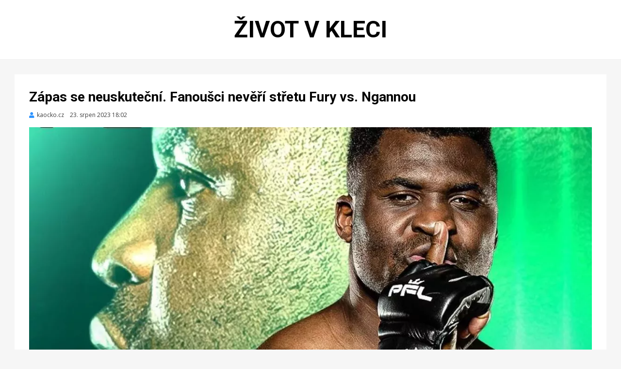

--- FILE ---
content_type: text/html; charset=UTF-8
request_url: https://zivotvkleci.cz/Zapas-se-neuskutecni-Fanousci-neveri-stretu-Fury-vs-Ngannou
body_size: 14245
content:
<!DOCTYPE html>
<html lang='cs'>
<head>
<title>Život v kleci | Zápas se neuskuteční. Fanoušci nevěří střetu Fury vs. Ngannou</title>
<meta charset='UTF-8'>
<meta name="description" content="Tyson Fury a Francis Ngannou se mají utkat 28. října v Saúdské Arábii. Zápas se v těchto dnech těší obrovské pozornosti. Vzhledem k tomu, ...">
<meta name='viewport' content='width=device-width, initial-scale=1.0'>
<meta name='robots' content='max-image-preview:large'>
<meta name='msapplication-TileColor' content='#da532c'>
<meta name='theme-color' content='#ffffff'>
<meta property="og:site_name" content="Život v kleci">
<meta property="og:title" content="Zápas se neuskuteční. Fanoušci nevěří střetu Fury vs. Ngannou">
<meta property="og:locale" content="cs_CZ">
<meta property="og:type" content="article">
<meta property="og:title" content="Zápas se neuskuteční. Fanoušci nevěří střetu Fury vs. Ngannou">
<meta property="og:description" content="Tyson Fury a Francis Ngannou se mají utkat 28. října v Saúdské Arábii. Zápas se v těchto dnech těší obrovské pozornosti. Vzhledem k tomu, ...">
<meta property="og:url" content="https://zivotvkleci.cz/Zapas-se-neuskutecni-Fanousci-neveri-stretu-Fury-vs-Ngannou">
<meta property="og:image" content="https://zivotvkleci.cz/img/1200/Zapas-se-neuskutecni-Fanousci-neveri-stretu-Fury-vs-Ngannou.webp">
<meta property="og:image:width" content="1200">
<meta property="og:image:height" content="774">
<meta property="og:published_time" content="2023-08-23T18:02:00+02:00">
<meta property="og:modified_time" content="2023-08-23T18:02:00+02:00">
<link rel='profile' href='http://gmpg.org/xfn/11'>
<link rel='stylesheet' id='wp-block-library-css'  href='css/style.min.css?ver=5.7.2' type='text/css' media='all'>
<link rel='stylesheet' id='cambium-bootstrap-custom-css'  href='css/bootstrap-custom.css?ver=5.7.2' type='text/css' media='all'>
<link rel='stylesheet' id='font-awesome-5-css'  href='css/fontawesome-all.css?ver=5.7.2' type='text/css' media='all'>
<link rel='stylesheet' id='cambium-fonts-css'  href='https://fonts.googleapis.com/css?family=Roboto%3A400%2C400i%2C700%2C700i%7COpen+Sans%3A400%2C400i%2C700%2C700i&#038;subset=latin%2Clatin-ext' type='text/css' media='all'>
<link rel='stylesheet' id='cambium-style-css'  href='css/style.css?ver=5.7.2' type='text/css' media='all'>
<link rel='apple-touch-icon' sizes='180x180' href='favicon/apple-touch-icon.png'>
<link rel='icon' type='image/png' sizes='32x32' href='favicon/favicon-32x32.png'>
<link rel='icon' type='image/png' sizes='16x16' href='favicon/favicon-16x16.png'>
<link rel='manifest' href='favicon/site.webmanifest'>
<link rel='mask-icon' href='favicon/safari-pinned-tab.svg' color='#5bbad5'>
<script src='js/proklik.js'></script>
<script src='js/leazy_loading.js'></script>
</head>
<body class='home blog hfeed has-site-branding has-wide-layout has-full-width-archive'>
<div id='page' class='site-wrapper site'>
<header id='masthead' class='site-header'>
<div class='container'>
<div class='row'>
<div class='col'>
<div class='site-header-inside-wrapper'>
<div class='site-branding-wrapper'>
<div class='site-branding'>
<h1 class='site-title'><a href='https://zivotvkleci.cz' title='Život v kleci' rel='home'>Život v kleci</a></h1>
</div>
</div>
</div>
</div>
</div>
</div>
</header>
<script type="application/ld+json">{"@context":"https://schema.org","@type":"NewsArticle","headline":"Zápas se neuskuteční. Fanoušci nevěří střetu Fury vs. Ngannou","description":"Tyson Fury a Francis Ngannou se mají utkat 28. října v Saúdské Arábii. Zápas se v těchto dnech těší obrovské pozornosti. Vzhledem k tomu, ...","image":["https://zivotvkleci.cz/img/1200/Zapas-se-neuskutecni-Fanousci-neveri-stretu-Fury-vs-Ngannou.webp",{"@type":"ImageObject","url":"https://zivotvkleci.cz/img/1200/Zapas-se-neuskutecni-Fanousci-neveri-stretu-Fury-vs-Ngannou.webp","width":"1200","height":"774","caption":"Zápas se neuskuteční. Fanoušci nevěří střetu Fury vs. Ngannou","description":"Zápas se neuskuteční. Fanoušci nevěří střetu Fury vs. Ngannou","creditText":"FOTO: kaocko.cz"}],"datePublished":"2023-08-23T18:02:00+02:00","dateModified":"2023-08-23T18:02:00+02:00","author":{"@type":"Organization","name":"kaocko.cz","url":"https://zivotvkleci.cz/kaocko.cz"},"about":[{"@type":"Person","name":"Francis Ngannou &quot;The Predator&quot;","url":"https://zivotvkleci.cz/fighters/Francis-Ngannou-2"}, {"name":"MMA","url":"https://zivotvkleci.cz/mma"}],"publisher":{"@type":"Organization","name":"Život v kleci","logo":{"@type":"ImageObject","url":"https://zivotvkleci.cz/favicon/android-chrome-256x256.png"}},"mainEntityOfPage": {"@type":"WebPage","@id":"https://zivotvkleci.cz/Zapas-se-neuskutecni-Fanousci-neveri-stretu-Fury-vs-Ngannou"},"keywords":"MMA"}</script>
<div id='content' class='site-content'>
<div class='site-content-inside'>
<div class='container'>
<div class='row'>
<main id='main' class='site-main'>
<section id='primary' class='content-area col'>
<div id='post-wrapper' class='post-wrapper post-wrapper-single post-wrapper-single-post'>
<div class='post-wrapper-hentry'>
<article id='post-24847' class='post-24847 post type-post status-publish format-standard has-post-thumbnail sticky hentry category-uncategorized tag-mma'>
<div class='post-content-wrapper post-content-wrapper-single post-content-wrapper-single-post'>
<div class='entry-header-wrapper'>
<header class='entry-header'>
<h1 class='entry-title'>Zápas se neuskuteční. Fanoušci nevěří střetu Fury vs. Ngannou</h1></header>
<div class='entry-meta entry-meta-header-after'>
<span class='byline entry-meta-icon'><span class='author vcard'><a class='entry-author-link url fn n' href='kaocko.cz' rel='author'><span class='entry-author-name'>kaocko.cz</span></a></span></span><span class='posted-on entry-meta-icon'><span class='screen-reader-text'>Zveřejněno dne</span><time class='entry-date published' datetime='2023-08-23 18:02:00'>23. srpen 2023 18:02</time></span></div>
</div>
<div class='entry-content'>
<figure class='wp-block-image size-large'><img width='1200' height='774' src='img/1200/Zapas-se-neuskutecni-Fanousci-neveri-stretu-Fury-vs-Ngannou.webp' class='img-featured img-responsive wp-post-image' alt='Zápas se neuskuteční. Fanoušci nevěří střetu Fury vs. Ngannou' loading='lazy' srcset='img/300/Zapas-se-neuskutecni-Fanousci-neveri-stretu-Fury-vs-Ngannou.webp 300w, img/600/Zapas-se-neuskutecni-Fanousci-neveri-stretu-Fury-vs-Ngannou.webp 600w, img/900/Zapas-se-neuskutecni-Fanousci-neveri-stretu-Fury-vs-Ngannou.webp 900w, img/1200/Zapas-se-neuskutecni-Fanousci-neveri-stretu-Fury-vs-Ngannou.webp 1200w' sizes='(max-width: 400px) 300px, 100vw'></figure>
<p>Tyson Fury a Francis Ngannou se mají utkat 28. října v Saúdské Arábii. Zápas se v těchto dnech těší obrovské pozornosti. Vzhledem k tomu, že se jedná o debutový zápas Francise Ngannoua v boxu, MMA zápasník nyní tvrdě trénuje, aby ze sebe vydal to nejlepší. Navíc ho trénuje i legendární Mike Tyson. Železný Mike navíc směle prohlásil, že Francis z tohoto souboje vyjde vítězně.<br>
<br>
Vzhledem k tomu, že Tyson Fury je boxerským šampionem v těžké váze, mnoho fanoušků kritizuje dynamiku tohoto zápasu. Jsou totiž zklamaní, že Fury nebojuje s Oleksandrem Usykem. Před pár dny Francis Ngannou zveřejnil na platformě X (bývalém Twitteru) umělecké dílo znázorňující jeho nadcházející zápas s Furym. ...</p>
<p class='author-bio' style='text-align:center;padding-bottom:20px;'><a class='author-link' href='Zapas-se-neuskutecni-Fanousci-neveri-stretu-Fury-vs-Ngannou-24847' style='background-color:#f5f5f5;padding:20px 50px;font-weight:bold;font-size:20px;white-space:nowrap;' target='_blank'  onclick="proklik('24847','clanek')">CELÝ ČLÁNEK</a></p>
</div>
</div>
</article>
</div>
</div>
<nav class='navigation post-navigation' aria-label='labels'>
<script type="application/ld+json">{"@context":"https://schema.org","@type":"BreadcrumbList","itemListElement":[{"@type":"ListItem","position":1,"item":{"@id":"https://zivotvkleci.cz","name":"Život v kleci"}},{"@type":"ListItem","position":2,"item":{"@id":"https://zivotvkleci.cz/fighters/Francis-Ngannou-2","name":"Francis Ngannou &quot;The Predator&quot;"}},{"@type":"ListItem","position":3,"item":{"@id":"https://zivotvkleci.cz/kaocko.cz","name":"kaocko.cz"}},{"@type":"ListItem","position":4,"item":{"@id":"https://zivotvkleci.cz/mma","name":"MMA"}}]}</script>
<span class='page-links'><a href='/fighters/Francis-Ngannou-2'>Francis Ngannou &quot;The Predator&quot;</a></span>
<span class='page-links'><a href='https://zivotvkleci.cz/kaocko.cz'>kaocko.cz</a></span>
<span class='page-links'><a href='mma'>MMA</a></span>
</nav>
</section>
</main>
</div>
</div>
</div>
</div>
<script type="application/ld+json">[
{"@context":"https://schema.org","@type":"NewsArticle","headline":"Chytil mě za košili a vtáhl do kanceláře. Je to zlý člověk, pustil se šéf UFC do Ngannoua","description":"O tom, že mezi šéfem UFC Danou Whitem a někdejším šampionem těžké váhy Francisem Ngannouem nepanují zrovna idylické vztahy, se všeobecně ...","image":["https://zivotvkleci.cz/img/1200/Chytil-me-za-kosili-a-vtahl-do-kancelare-Je-to-zly-clovek-pustil-se-sef-UFC-do-Ngannoua.webp",{"@type":"ImageObject","url":"https://zivotvkleci.cz/img/1200/Chytil-me-za-kosili-a-vtahl-do-kancelare-Je-to-zly-clovek-pustil-se-sef-UFC-do-Ngannoua.webp","width":"1200","height":"802","caption":"Chytil mě za košili a vtáhl do kanceláře. Je to zlý člověk, pustil se šéf UFC do Ngannoua","description":"Chytil mě za košili a vtáhl do kanceláře. Je to zlý člověk, pustil se šéf UFC do Ngannoua","creditText":"FOTO: kaocko.cz"}],"datePublished":"2025-11-19T10:01:06+01:00","dateModified":"2025-11-19T10:01:06+01:00","author":{"@type":"Organization","name":"kaocko.cz","url":"https://zivotvkleci.cz/kaocko.cz"},"about":[{"@type":"Person","name":"Francis Ngannou &quot;The Predator&quot;","url":"https://zivotvkleci.cz/fighters/Francis-Ngannou-2"},{"@type":"Organization","name":"UFC - Ultimate Fighting Championship","url":"https://zivotvkleci.cz/organizations/Ultimate-Fighting-Championship-UFC-2"}, {"name":"MMA","url":"https://zivotvkleci.cz/mma"}],"publisher":{"@type":"Organization","name":"Život v kleci","logo":{"@type":"ImageObject","url":"https://zivotvkleci.cz/favicon/android-chrome-256x256.png"}},"mainEntityOfPage": {"@type":"WebPage","@id":"https://zivotvkleci.cz/Chytil-me-za-kosili-a-vtahl-do-kancelare-Je-to-zly-clovek-pustil-se-sef-UFC-do-Ngannoua"},"keywords":"MMA"},
{"@context":"https://schema.org","@type":"NewsArticle","headline":"Žádný Pereira. To náš souboj by byl největší v historii, má jasno Ngannou","description":"Jaký souboj by byl tím zdaleka největším v současném MMA světě? Mnozí si myslí, že střet Jona Jonese a Alexe Pereiry, jiní ukazují na souboj ...","image":["https://zivotvkleci.cz/img/1200/Zadny-Pereira-To-nas-souboj-by-byl-nejvetsi-v-historii-ma-jasno-Ngannou.webp",{"@type":"ImageObject","url":"https://zivotvkleci.cz/img/1200/Zadny-Pereira-To-nas-souboj-by-byl-nejvetsi-v-historii-ma-jasno-Ngannou.webp","width":"1200","height":"796","caption":"Žádný Pereira. To náš souboj by byl největší v historii, má jasno Ngannou","description":"Žádný Pereira. To náš souboj by byl největší v historii, má jasno Ngannou","creditText":"FOTO: kaocko.cz"}],"datePublished":"2025-11-11T08:31:09+01:00","dateModified":"2025-11-11T08:31:09+01:00","author":{"@type":"Organization","name":"kaocko.cz","url":"https://zivotvkleci.cz/kaocko.cz"},"about":[{"@type":"Person","name":"Francis Ngannou &quot;The Predator&quot;","url":"https://zivotvkleci.cz/fighters/Francis-Ngannou-2"}, {"name":"MMA","url":"https://zivotvkleci.cz/mma"}],"publisher":{"@type":"Organization","name":"Život v kleci","logo":{"@type":"ImageObject","url":"https://zivotvkleci.cz/favicon/android-chrome-256x256.png"}},"mainEntityOfPage": {"@type":"WebPage","@id":"https://zivotvkleci.cz/Zadny-Pereira-To-nas-souboj-by-byl-nejvetsi-v-historii-ma-jasno-Ngannou"},"keywords":"MMA"},
{"@context":"https://schema.org","@type":"NewsArticle","headline":"Bitva s Paulem? Neurážejte mě, odmítá lukrativní duel Ngannou","description":"Ačkoli má kamerunský obr Francis Ngannou již dvě bojová vystoupení v boxerském ringu za sebou, na třetí bitvu se nechystá, alespoň ne prozatím. ...","image":["https://zivotvkleci.cz/img/1200/Bitva-s-Paulem-Neurazejte-me-odmita-lukrativni-duel-Ngannou.webp",{"@type":"ImageObject","url":"https://zivotvkleci.cz/img/1200/Bitva-s-Paulem-Neurazejte-me-odmita-lukrativni-duel-Ngannou.webp","width":"1200","height":"799","caption":"Bitva s Paulem? Neurážejte mě, odmítá lukrativní duel Ngannou","description":"Bitva s Paulem? Neurážejte mě, odmítá lukrativní duel Ngannou","creditText":"FOTO: kaocko.cz"}],"datePublished":"2025-11-04T08:34:33+01:00","dateModified":"2025-11-04T08:34:33+01:00","author":{"@type":"Organization","name":"kaocko.cz","url":"https://zivotvkleci.cz/kaocko.cz"},"about":[{"@type":"Person","name":"Francis Ngannou &quot;The Predator&quot;","url":"https://zivotvkleci.cz/fighters/Francis-Ngannou-2"}, {"name":"MMA","url":"https://zivotvkleci.cz/mma"}],"publisher":{"@type":"Organization","name":"Život v kleci","logo":{"@type":"ImageObject","url":"https://zivotvkleci.cz/favicon/android-chrome-256x256.png"}},"mainEntityOfPage": {"@type":"WebPage","@id":"https://zivotvkleci.cz/Bitva-s-Paulem-Neurazejte-me-odmita-lukrativni-duel-Ngannou"},"keywords":"MMA"},
{"@context":"https://schema.org","@type":"NewsArticle","headline":"Kouč promluvil o Ngannouově budoucnosti v MMA. Porazí kohokoliv na světě","description":"Ve slavné UFC to dotáhl na šampiona těžké váhy a vítězně začal i v nové lize PFL Super Fights. Další budoucnost francouzského obra ...","image":["https://zivotvkleci.cz/img/1200/Kouc-promluvil-o-Ngannouove-budoucnosti-v-MMA-Porazi-kohokoliv-na-svete.webp",{"@type":"ImageObject","url":"https://zivotvkleci.cz/img/1200/Kouc-promluvil-o-Ngannouove-budoucnosti-v-MMA-Porazi-kohokoliv-na-svete.webp","width":"1200","height":"800","caption":"Kouč promluvil o Ngannouově budoucnosti v MMA. Porazí kohokoliv na světě","description":"Kouč promluvil o Ngannouově budoucnosti v MMA. Porazí kohokoliv na světě","creditText":"FOTO: kaocko.cz"}],"datePublished":"2025-08-28T15:06:18+02:00","dateModified":"2025-08-28T15:06:18+02:00","author":{"@type":"Organization","name":"kaocko.cz","url":"https://zivotvkleci.cz/kaocko.cz"},"about":[{"@type":"Person","name":"Francis Ngannou &quot;The Predator&quot;","url":"https://zivotvkleci.cz/fighters/Francis-Ngannou-2"}, {"name":"Box","url":"https://zivotvkleci.cz/box"}],"publisher":{"@type":"Organization","name":"Život v kleci","logo":{"@type":"ImageObject","url":"https://zivotvkleci.cz/favicon/android-chrome-256x256.png"}},"mainEntityOfPage": {"@type":"WebPage","@id":"https://zivotvkleci.cz/Kouc-promluvil-o-Ngannouove-budoucnosti-v-MMA-Porazi-kohokoliv-na-svete"},"keywords":"Box"},
{"@context":"https://schema.org","@type":"NewsArticle","headline":"Obr Ngannou jde znovu do boxu. Vyzve velikána těžké váhy","description":"Francouzský obr kamerunského původu Francis Ngannou by se na sklonku své sportovní kariéry rád znovu pustil do boxerského souboje s jedním z velikánů ...","image":["https://zivotvkleci.cz/img/1200/Obr-Ngannou-jde-znovu-do-boxu-Vyzve-velikana-tezke-vahy.webp",{"@type":"ImageObject","url":"https://zivotvkleci.cz/img/1200/Obr-Ngannou-jde-znovu-do-boxu-Vyzve-velikana-tezke-vahy.webp","width":"1200","height":"800","caption":"Obr Ngannou jde znovu do boxu. Vyzve velikána těžké váhy","description":"Obr Ngannou jde znovu do boxu. Vyzve velikána těžké váhy","creditText":"FOTO: kaocko.cz"}],"datePublished":"2025-08-19T18:02:59+02:00","dateModified":"2025-08-19T18:02:59+02:00","author":{"@type":"Organization","name":"kaocko.cz","url":"https://zivotvkleci.cz/kaocko.cz"},"about":[{"@type":"Person","name":"Francis Ngannou &quot;The Predator&quot;","url":"https://zivotvkleci.cz/fighters/Francis-Ngannou-2"}, {"name":"MMA","url":"https://zivotvkleci.cz/mma"}],"publisher":{"@type":"Organization","name":"Život v kleci","logo":{"@type":"ImageObject","url":"https://zivotvkleci.cz/favicon/android-chrome-256x256.png"}},"mainEntityOfPage": {"@type":"WebPage","@id":"https://zivotvkleci.cz/Obr-Ngannou-jde-znovu-do-boxu-Vyzve-velikana-tezke-vahy"},"keywords":"MMA"},
{"@context":"https://schema.org","@type":"NewsArticle","headline":"Ngannou zpět v UFC? To by se musel White ocitnout v jiném časoprostoru","description":"Byl by to ohromující návrat, ale to by muselo přijít nejdříve usmíření dvou stran. A to se s největší pravděpodobností nestane. UFC zápasník Tom ...","image":["https://zivotvkleci.cz/img/1200/Ngannou-zpet-v-UFC-To-by-se-musel-White-ocitnout-v-jinem-casoprostoru.webp",{"@type":"ImageObject","url":"https://zivotvkleci.cz/img/1200/Ngannou-zpet-v-UFC-To-by-se-musel-White-ocitnout-v-jinem-casoprostoru.webp","width":"1200","height":"774","caption":"Ngannou zpět v UFC? To by se musel White ocitnout v jiném časoprostoru","description":"Ngannou zpět v UFC? To by se musel White ocitnout v jiném časoprostoru","creditText":"FOTO: kaocko.cz"}],"datePublished":"2025-06-23T07:32:31+02:00","dateModified":"2025-06-23T08:31:10+02:00","author":{"@type":"Organization","name":"kaocko.cz","url":"https://zivotvkleci.cz/kaocko.cz"},"about":[{"@type":"Person","name":"Francis Ngannou &quot;The Predator&quot;","url":"https://zivotvkleci.cz/fighters/Francis-Ngannou-2"},{"@type":"Organization","name":"UFC - Ultimate Fighting Championship","url":"https://zivotvkleci.cz/organizations/Ultimate-Fighting-Championship-UFC-2"}, {"name":"MMA","url":"https://zivotvkleci.cz/mma"}],"publisher":{"@type":"Organization","name":"Život v kleci","logo":{"@type":"ImageObject","url":"https://zivotvkleci.cz/favicon/android-chrome-256x256.png"}},"mainEntityOfPage": {"@type":"WebPage","@id":"https://zivotvkleci.cz/Ngannou-zpet-v-UFC-To-by-se-musel-White-ocitnout-v-jinem-casoprostoru"},"keywords":"MMA, UFC, Tom Aspinall, Jona Jonese, Francisem Ngannouem"},
{"@context":"https://schema.org","@type":"NewsArticle","headline":"Ngannou vydal prohlášení poté, co se stal účastníkem smrtelné nehody","description":"Nepříjemné chvíle nyní prožívá bývalý šampion těžké váhy UFC a král této divize PFL Francis Ngannou. Vydal prohlášení, v němž se vyjádřil ke své ...","image":["https://zivotvkleci.cz/img/1200/Ngannou-vydal-prohlaseni-pote-co-se-stal-ucastnikem-smrtelne-nehody.webp",{"@type":"ImageObject","url":"https://zivotvkleci.cz/img/1200/Ngannou-vydal-prohlaseni-pote-co-se-stal-ucastnikem-smrtelne-nehody.webp","width":"1200","height":"803","caption":"Ngannou vydal prohlášení poté, co se stal účastníkem smrtelné nehody","description":"Ngannou vydal prohlášení poté, co se stal účastníkem smrtelné nehody","creditText":"FOTO: kaocko.cz"}],"datePublished":"2025-05-03T17:19:02+02:00","dateModified":"2025-05-03T17:38:44+02:00","author":{"@type":"Organization","name":"kaocko.cz","url":"https://zivotvkleci.cz/kaocko.cz"},"about":[{"@type":"Person","name":"Francis Ngannou &quot;The Predator&quot;","url":"https://zivotvkleci.cz/fighters/Francis-Ngannou-2"}, {"name":"","url":"https://zivotvkleci.cz/"}, {"name":"MMA","url":"https://zivotvkleci.cz/mma"}],"publisher":{"@type":"Organization","name":"Život v kleci","logo":{"@type":"ImageObject","url":"https://zivotvkleci.cz/favicon/android-chrome-256x256.png"}},"mainEntityOfPage": {"@type":"WebPage","@id":"https://zivotvkleci.cz/Ngannou-vydal-prohlaseni-pote-co-se-stal-ucastnikem-smrtelne-nehody"},"keywords":"MMA, UFC, Francis Ngannou"},
{"@context":"https://schema.org","@type":"NewsArticle","headline":"Ngannou zdrcen tragédií. Při jeho nehodě zemřela sedmnáctiletá dívka","description":"Bývalý šampion UFC Francis Ngannou se stal účastníkem tragické nehody. Podle kamerunských médií Camer.be, Lebledparle a ActuCameroun jel ...","image":["https://zivotvkleci.cz/img/1200/Ngannou-zdrcen-tragedii-Pri-jeho-nehode-zemrela-sedmnactileta-divka.webp",{"@type":"ImageObject","url":"https://zivotvkleci.cz/img/1200/Ngannou-zdrcen-tragedii-Pri-jeho-nehode-zemrela-sedmnactileta-divka.webp","width":"1200","height":"789","caption":"Ngannou zdrcen tragédií. Při jeho nehodě zemřela sedmnáctiletá dívka","description":"Ngannou zdrcen tragédií. Při jeho nehodě zemřela sedmnáctiletá dívka","creditText":"FOTO: kaocko.cz"}],"datePublished":"2025-04-30T17:59:57+02:00","dateModified":"2025-05-01T09:37:29+02:00","author":{"@type":"Organization","name":"kaocko.cz","url":"https://zivotvkleci.cz/kaocko.cz"},"about":[{"@type":"Person","name":"Francis Ngannou &quot;The Predator&quot;","url":"https://zivotvkleci.cz/fighters/Francis-Ngannou-2"}, {"name":"","url":"https://zivotvkleci.cz/"}, {"name":"MMA","url":"https://zivotvkleci.cz/mma"}],"publisher":{"@type":"Organization","name":"Život v kleci","logo":{"@type":"ImageObject","url":"https://zivotvkleci.cz/favicon/android-chrome-256x256.png"}},"mainEntityOfPage": {"@type":"WebPage","@id":"https://zivotvkleci.cz/Ngannou-zdrcen-tragedii-Pri-jeho-nehode-zemrela-sedmnactileta-divka"},"keywords":"MMA, Francis Ngannou, Camer.be"},
{"@context":"https://schema.org","@type":"NewsArticle","headline":"Hvězdného bijce potkala další rána osudu. Na motorce měl zavinit smrt mladé dívky","description":"Další rána osudu potkala život bývalého šampiona UFC v těžké váze Francise Ngannoua. Známý bojovník měl podle zahraničních serverů v rodném ...","image":["https://zivotvkleci.cz/img/1200/Hvezdneho-bijce-potkala-dalsi-rana-osudu-Na-motorce-mel-zavinit-smrt-mlade-divky.webp",{"@type":"ImageObject","url":"https://zivotvkleci.cz/img/1200/Hvezdneho-bijce-potkala-dalsi-rana-osudu-Na-motorce-mel-zavinit-smrt-mlade-divky.webp","width":"1200","height":"674","caption":"Hvězdného bijce potkala další rána osudu. Na motorce měl zavinit smrt mladé dívky","description":"Hvězdného bijce potkala další rána osudu. Na motorce měl zavinit smrt mladé dívky","creditText":"FOTO: sport.cz"}],"datePublished":"2025-04-30T12:24:10+02:00","dateModified":"2025-04-30T16:28:01+02:00","author":{"@type":"Organization","name":"sport.cz","url":"https://zivotvkleci.cz/sport.cz"},"about":[{"@type":"Person","name":"Francis Ngannou &quot;The Predator&quot;","url":"https://zivotvkleci.cz/fighters/Francis-Ngannou-2"}, {"name":"","url":"https://zivotvkleci.cz/"}, {"name":"MMA","url":"https://zivotvkleci.cz/mma"}],"publisher":{"@type":"Organization","name":"Život v kleci","logo":{"@type":"ImageObject","url":"https://zivotvkleci.cz/favicon/android-chrome-256x256.png"}},"mainEntityOfPage": {"@type":"WebPage","@id":"https://zivotvkleci.cz/Hvezdneho-bijce-potkala-dalsi-rana-osudu-Na-motorce-mel-zavinit-smrt-mlade-divky"},"keywords":"MMA, UFC, Francise Ngannoua"},
{"@context":"https://schema.org","@type":"NewsArticle","headline":"Ngannou má na dosah bitvu s další boxerskou hvězdou","description":"Pro boxerské fanoušky se rýsuje další zajímavý souboj těžkých vah. Bývalý šampion Deontay Wilder prozradil, že se chystá jeho duel s bývalou ...","image":["https://zivotvkleci.cz/img/1200/Ngannou-ma-na-dosah-bitvu-s-dalsi-boxerskou-hvezdou.webp",{"@type":"ImageObject","url":"https://zivotvkleci.cz/img/1200/Ngannou-ma-na-dosah-bitvu-s-dalsi-boxerskou-hvezdou.webp","width":"1200","height":"789","caption":"Ngannou má na dosah bitvu s další boxerskou hvězdou","description":"Ngannou má na dosah bitvu s další boxerskou hvězdou","creditText":"FOTO: kaocko.cz"}],"datePublished":"2025-04-04T06:02:01+02:00","dateModified":"2025-04-04T12:55:00+02:00","author":{"@type":"Organization","name":"kaocko.cz","url":"https://zivotvkleci.cz/kaocko.cz"},"about":[{"@type":"Person","name":"Francis Ngannou &quot;The Predator&quot;","url":"https://zivotvkleci.cz/fighters/Francis-Ngannou-2"}, {"name":"Box","url":"https://zivotvkleci.cz/box"}, {"name":"MMA","url":"https://zivotvkleci.cz/mma"}],"publisher":{"@type":"Organization","name":"Život v kleci","logo":{"@type":"ImageObject","url":"https://zivotvkleci.cz/favicon/android-chrome-256x256.png"}},"mainEntityOfPage": {"@type":"WebPage","@id":"https://zivotvkleci.cz/Ngannou-ma-na-dosah-bitvu-s-dalsi-boxerskou-hvezdou"},"keywords":"Box, MMA, Deontay Wilder, Francisem Ngannouem"},
{"@context":"https://schema.org","@type":"NewsArticle","headline":"Vysněnou bitvu zhatil White. Vždy byl překážkou, říká Ngannou","description":"Duel Jona Jonese a Francise Ngannoua byl v minulosti na stole několikrát. V mnoha případech byl blízko, takříkajíc na spadnutí, stáli o něj oba muži, nikdy ...","image":["https://zivotvkleci.cz/img/1200/Vysnenou-bitvu-zhatil-White-Vzdy-byl-prekazkou-rika-Ngannou.webp",{"@type":"ImageObject","url":"https://zivotvkleci.cz/img/1200/Vysnenou-bitvu-zhatil-White-Vzdy-byl-prekazkou-rika-Ngannou.webp","width":"1200","height":"802","caption":"Vysněnou bitvu zhatil White. Vždy byl překážkou, říká Ngannou","description":"Vysněnou bitvu zhatil White. Vždy byl překážkou, říká Ngannou","creditText":"FOTO: kaocko.cz"}],"datePublished":"2025-02-19T13:58:10+01:00","dateModified":"2025-02-19T13:58:10+01:00","author":{"@type":"Organization","name":"kaocko.cz","url":"https://zivotvkleci.cz/kaocko.cz"},"about":[{"@type":"Person","name":"Francis Ngannou &quot;The Predator&quot;","url":"https://zivotvkleci.cz/fighters/Francis-Ngannou-2"}, {"name":"MMA","url":"https://zivotvkleci.cz/mma"}],"publisher":{"@type":"Organization","name":"Život v kleci","logo":{"@type":"ImageObject","url":"https://zivotvkleci.cz/favicon/android-chrome-256x256.png"}},"mainEntityOfPage": {"@type":"WebPage","@id":"https://zivotvkleci.cz/Vysnenou-bitvu-zhatil-White-Vzdy-byl-prekazkou-rika-Ngannou"},"keywords":"MMA"},
{"@context":"https://schema.org","@type":"NewsArticle","headline":"Ngannou hlásí návrat k boxu. Vyzývá dalšího bývalého šampiona těžké váhy","description":"Bývalý šampion UFC  Francis Ngannou je znovu připraven vrátit se do boxerského ringu a opět má políčeno na mimořádně těžkého soupeře. ...","image":["https://zivotvkleci.cz/img/1200/Ngannou-hlasi-navrat-k-boxu-Vyzyva-dalsiho-byvaleho-sampiona-tezke-vahy.webp",{"@type":"ImageObject","url":"https://zivotvkleci.cz/img/1200/Ngannou-hlasi-navrat-k-boxu-Vyzyva-dalsiho-byvaleho-sampiona-tezke-vahy.webp","width":"1200","height":"800","caption":"Ngannou hlásí návrat k boxu. Vyzývá dalšího bývalého šampiona těžké váhy","description":"Ngannou hlásí návrat k boxu. Vyzývá dalšího bývalého šampiona těžké váhy","creditText":"FOTO: kaocko.cz"}],"datePublished":"2025-02-18T08:33:41+01:00","dateModified":"2025-02-18T08:33:41+01:00","author":{"@type":"Organization","name":"kaocko.cz","url":"https://zivotvkleci.cz/kaocko.cz"},"about":[{"@type":"Person","name":"Francis Ngannou &quot;The Predator&quot;","url":"https://zivotvkleci.cz/fighters/Francis-Ngannou-2"}, {"name":"MMA","url":"https://zivotvkleci.cz/mma"}],"publisher":{"@type":"Organization","name":"Život v kleci","logo":{"@type":"ImageObject","url":"https://zivotvkleci.cz/favicon/android-chrome-256x256.png"}},"mainEntityOfPage": {"@type":"WebPage","@id":"https://zivotvkleci.cz/Ngannou-hlasi-navrat-k-boxu-Vyzyva-dalsiho-byvaleho-sampiona-tezke-vahy"},"keywords":"MMA"},
{"@context":"https://schema.org","@type":"NewsArticle","headline":"Šok pro Ngannoua. Šampionka UFC ho bez potíží zvedla nad hlavu, rozdíl byl 80 kilo","description":"Je zdaleka tou nejsnáze přehlédnutelnou šampionkou UFC, na první pohled by v ní bojovnici viděl jen málokdo. Když se však Weili Zhang pustí do akce ...","image":["https://zivotvkleci.cz/img/1200/Sok-pro-Ngannoua-Sampionka-UFC-ho-bez-potizi-zvedla-nad-hlavu-rozdil-byl-80-kilo.webp",{"@type":"ImageObject","url":"https://zivotvkleci.cz/img/1200/Sok-pro-Ngannoua-Sampionka-UFC-ho-bez-potizi-zvedla-nad-hlavu-rozdil-byl-80-kilo.webp","width":"1200","height":"800","caption":"Šok pro Ngannoua. Šampionka UFC ho bez potíží zvedla nad hlavu, rozdíl byl 80 kilo","description":"Šok pro Ngannoua. Šampionka UFC ho bez potíží zvedla nad hlavu, rozdíl byl 80 kilo","creditText":"FOTO: kaocko.cz"}],"datePublished":"2025-02-05T11:10:44+01:00","dateModified":"2025-02-07T08:07:57+01:00","author":{"@type":"Organization","name":"kaocko.cz","url":"https://zivotvkleci.cz/kaocko.cz"},"about":[{"@type":"Person","name":"Francis Ngannou &quot;The Predator&quot;","url":"https://zivotvkleci.cz/fighters/Francis-Ngannou-2"},{"@type":"Person","name":"Weili Zhang &quot;Magnum&quot;","url":"https://zivotvkleci.cz/fighters/Weili-Zhang-2976"},{"@type":"Organization","name":"UFC - Ultimate Fighting Championship","url":"https://zivotvkleci.cz/organizations/Ultimate-Fighting-Championship-UFC-2"}, {"name":"Box","url":"https://zivotvkleci.cz/box"}, {"name":"MMA","url":"https://zivotvkleci.cz/mma"}],"publisher":{"@type":"Organization","name":"Život v kleci","logo":{"@type":"ImageObject","url":"https://zivotvkleci.cz/favicon/android-chrome-256x256.png"}},"mainEntityOfPage": {"@type":"WebPage","@id":"https://zivotvkleci.cz/Sok-pro-Ngannoua-Sampionka-UFC-ho-bez-potizi-zvedla-nad-hlavu-rozdil-byl-80-kilo"},"keywords":"Box, MMA, UFC, Weili Zhang, Francisem Ngannouem, UFC 312, Tatianou Suarez"},
{"@context":"https://schema.org","@type":"NewsArticle","headline":"Stroj jako rozhodčí. Umělá inteligence boxu správně nerozumí, říká Ngannou","description":"A debaty pokračují. Francis Ngannou zcela nesouhlasí s výsledkovými kartami zápasu Oleksandr Usyk vs. Tyson Fury 2. Ukrajinec obhájil své světové ...","image":["https://zivotvkleci.cz/img/1200/Stroj-jako-rozhodci-Umela-inteligence-boxu-spravne-nerozumi-rika-Ngannou.webp",{"@type":"ImageObject","url":"https://zivotvkleci.cz/img/1200/Stroj-jako-rozhodci-Umela-inteligence-boxu-spravne-nerozumi-rika-Ngannou.webp","width":"1200","height":"800","caption":"Stroj jako rozhodčí. Umělá inteligence boxu správně nerozumí, říká Ngannou","description":"Stroj jako rozhodčí. Umělá inteligence boxu správně nerozumí, říká Ngannou","creditText":"FOTO: kaocko.cz"}],"datePublished":"2024-12-24T07:21:38+01:00","dateModified":"2024-12-24T07:21:38+01:00","author":{"@type":"Organization","name":"kaocko.cz","url":"https://zivotvkleci.cz/kaocko.cz"},"about":[{"@type":"Person","name":"Francis Ngannou &quot;The Predator&quot;","url":"https://zivotvkleci.cz/fighters/Francis-Ngannou-2"}, {"name":"MMA","url":"https://zivotvkleci.cz/mma"}],"publisher":{"@type":"Organization","name":"Život v kleci","logo":{"@type":"ImageObject","url":"https://zivotvkleci.cz/favicon/android-chrome-256x256.png"}},"mainEntityOfPage": {"@type":"WebPage","@id":"https://zivotvkleci.cz/Stroj-jako-rozhodci-Umela-inteligence-boxu-spravne-nerozumi-rika-Ngannou"},"keywords":"MMA"},
{"@context":"https://schema.org","@type":"NewsArticle","headline":"Ngannou by uvítal zápas s Jonesem. PFL je pro, jenže tu je UFC. Kolos MMA","description":"Byl by to zápas těžkých vah, který by nadzvedl MMA, světové MMA napříč kontinenty. Francis Ngannou vs. Jon Jones je zápas, který každý chce vidět ...","image":["https://zivotvkleci.cz/img/1200/Ngannou-by-uvital-zapas-s-Jonesem-PFL-je-pro-jenze-tu-je-UFC-Kolos-MMA.webp",{"@type":"ImageObject","url":"https://zivotvkleci.cz/img/1200/Ngannou-by-uvital-zapas-s-Jonesem-PFL-je-pro-jenze-tu-je-UFC-Kolos-MMA.webp","width":"1200","height":"774","caption":"Ngannou by uvítal zápas s Jonesem. PFL je pro, jenže tu je UFC. Kolos MMA","description":"Ngannou by uvítal zápas s Jonesem. PFL je pro, jenže tu je UFC. Kolos MMA","creditText":"FOTO: kaocko.cz"}],"datePublished":"2024-12-01T13:58:15+01:00","dateModified":"2024-12-01T19:21:20+01:00","author":{"@type":"Organization","name":"kaocko.cz","url":"https://zivotvkleci.cz/kaocko.cz"},"about":[{"@type":"Person","name":"Jon Jones &quot;Bones&quot;","url":"https://zivotvkleci.cz/fighters/Jon-Jones-12"},{"@type":"Person","name":"Francis Ngannou &quot;The Predator&quot;","url":"https://zivotvkleci.cz/fighters/Francis-Ngannou-2"},{"@type":"Organization","name":"UFC - Ultimate Fighting Championship","url":"https://zivotvkleci.cz/organizations/Ultimate-Fighting-Championship-UFC-2"},{"@type":"Organization","name":"Professional Fighters League","url":"https://zivotvkleci.cz/organizations/Professional-Fighters-League-250"}, {"name":"MMA","url":"https://zivotvkleci.cz/mma"}],"publisher":{"@type":"Organization","name":"Život v kleci","logo":{"@type":"ImageObject","url":"https://zivotvkleci.cz/favicon/android-chrome-256x256.png"}},"mainEntityOfPage": {"@type":"WebPage","@id":"https://zivotvkleci.cz/Ngannou-by-uvital-zapas-s-Jonesem-PFL-je-pro-jenze-tu-je-UFC-Kolos-MMA"},"keywords":"MMA, Francis Ngannou, Jon Jones, PFL MMA, UFC, Tomovi Aspinallovi"},
{"@context":"https://schema.org","@type":"NewsArticle","headline":"Jones pobláznil internet. Nejlepší bojovník všech dob, zní hlasy. Ozval se i Ngannou","description":"Zlatý hřeb víkendového turnaje  UFC 309 budil pozornost. O titul šampiona těžké divize totiž bojovaly dvě legendy. Jon Jones poprvé hájil status krále ...","image":["https://zivotvkleci.cz/img/1200/Jones-poblaznil-internet-Nejlepsi-bojovnik-vsech-dob-zni-hlasy-Ozval-se-i-Ngannou.webp",{"@type":"ImageObject","url":"https://zivotvkleci.cz/img/1200/Jones-poblaznil-internet-Nejlepsi-bojovnik-vsech-dob-zni-hlasy-Ozval-se-i-Ngannou.webp","width":"1200","height":"800","caption":"Jones pobláznil internet. Nejlepší bojovník všech dob, zní hlasy. Ozval se i Ngannou","description":"Jones pobláznil internet. Nejlepší bojovník všech dob, zní hlasy. Ozval se i Ngannou","creditText":"FOTO: kaocko.cz"}],"datePublished":"2024-11-17T10:01:57+01:00","dateModified":"2024-11-17T10:34:27+01:00","author":{"@type":"Organization","name":"kaocko.cz","url":"https://zivotvkleci.cz/kaocko.cz"},"about":[{"@type":"Person","name":"Jon Jones &quot;Bones&quot;","url":"https://zivotvkleci.cz/fighters/Jon-Jones-12"},{"@type":"Person","name":"Francis Ngannou &quot;The Predator&quot;","url":"https://zivotvkleci.cz/fighters/Francis-Ngannou-2"},{"@type":"SportsEvent","name":"UFC 309 - Jones vs. Miocic","url":"https://zivotvkleci.cz/events/UFC-309-Jones-vs-Miocic-69020","startDate":"2024-11-16","location":{"@type":"Place","name":"UFC 309 - Jones vs. Miocic","address":"Madison Square Garden, New York, New York, United States"}},{"@type":"Organization","name":"UFC - Ultimate Fighting Championship","url":"https://zivotvkleci.cz/organizations/Ultimate-Fighting-Championship-UFC-2"}, {"name":"MMA","url":"https://zivotvkleci.cz/mma"}],"publisher":{"@type":"Organization","name":"Život v kleci","logo":{"@type":"ImageObject","url":"https://zivotvkleci.cz/favicon/android-chrome-256x256.png"}},"mainEntityOfPage": {"@type":"WebPage","@id":"https://zivotvkleci.cz/Jones-poblaznil-internet-Nejlepsi-bojovnik-vsech-dob-zni-hlasy-Ozval-se-i-Ngannou"},"keywords":"MMA, UFC 309, Jon Jones, Stipe Miocic, Henry Cejudo, UFC, Belal Muhammad, Merab Dvalishvili, Francis Ngannou"},
{"@context":"https://schema.org","@type":"NewsArticle","headline":"Bitva definující krále Afriky. Senegalský obr zacílil na Ngannoua","description":"Další den, další výzva pro Francise Ngannoua. Oblíbený bojovník během tohoto týdne nejprve obdržel boxerskou výzvu od Deontaye Wildera ...","image":["https://zivotvkleci.cz/img/1200/Bitva-definujici-krale-Afriky-Senegalsky-obr-zacilil-na-Ngannoua.webp",{"@type":"ImageObject","url":"https://zivotvkleci.cz/img/1200/Bitva-definujici-krale-Afriky-Senegalsky-obr-zacilil-na-Ngannoua.webp","width":"1200","height":"774","caption":"Bitva definující krále Afriky. Senegalský obr zacílil na Ngannoua","description":"Bitva definující krále Afriky. Senegalský obr zacílil na Ngannoua","creditText":"FOTO: kaocko.cz"}],"datePublished":"2024-11-15T06:28:10+01:00","dateModified":"2024-11-15T07:18:33+01:00","author":{"@type":"Organization","name":"kaocko.cz","url":"https://zivotvkleci.cz/kaocko.cz"},"about":[{"@type":"Person","name":"Francis Ngannou &quot;The Predator&quot;","url":"https://zivotvkleci.cz/fighters/Francis-Ngannou-2"}, {"name":"MMA","url":"https://zivotvkleci.cz/mma"}],"publisher":{"@type":"Organization","name":"Život v kleci","logo":{"@type":"ImageObject","url":"https://zivotvkleci.cz/favicon/android-chrome-256x256.png"}},"mainEntityOfPage": {"@type":"WebPage","@id":"https://zivotvkleci.cz/Bitva-definujici-krale-Afriky-Senegalsky-obr-zacilil-na-Ngannoua"},"keywords":"MMA, Francise Ngannoua, Deontaye Wildera, ONE Championship, Oumar Kane, Anatolije Malychina"},
{"@context":"https://schema.org","@type":"NewsArticle","headline":"Boxerská výzva pro Ngannoua. Zápas s Predátorem vyhlíží bývalý šampion","description":"Populární Francis Ngannou již dvakrát vyzkoušel své štěstí mezi šestnácti provazy a dvakrát padl. Ani v jednom případě nestačil na někdejší světové ...","image":["https://zivotvkleci.cz/img/1200/Boxerska-vyzva-pro-Ngannoua-Zapas-s-Predatorem-vyhlizi-byvaly-sampion.webp",{"@type":"ImageObject","url":"https://zivotvkleci.cz/img/1200/Boxerska-vyzva-pro-Ngannoua-Zapas-s-Predatorem-vyhlizi-byvaly-sampion.webp","width":"1200","height":"800","caption":"Boxerská výzva pro Ngannoua. Zápas s Predátorem vyhlíží bývalý šampion","description":"Boxerská výzva pro Ngannoua. Zápas s Predátorem vyhlíží bývalý šampion","creditText":"FOTO: kaocko.cz"}],"datePublished":"2024-11-12T09:03:10+01:00","dateModified":"2024-11-12T19:35:21+01:00","author":{"@type":"Organization","name":"kaocko.cz","url":"https://zivotvkleci.cz/kaocko.cz"},"about":[{"@type":"Person","name":"Francis Ngannou &quot;The Predator&quot;","url":"https://zivotvkleci.cz/fighters/Francis-Ngannou-2"}, {"name":"Box","url":"https://zivotvkleci.cz/box"}],"publisher":{"@type":"Organization","name":"Život v kleci","logo":{"@type":"ImageObject","url":"https://zivotvkleci.cz/favicon/android-chrome-256x256.png"}},"mainEntityOfPage": {"@type":"WebPage","@id":"https://zivotvkleci.cz/Boxerska-vyzva-pro-Ngannoua-Zapas-s-Predatorem-vyhlizi-byvaly-sampion"},"keywords":"Box, Francis Ngannou, Tyson Fury, Anthony Joshua, PFL"},
{"@context":"https://schema.org","@type":"NewsArticle","headline":"Střet obrů. Ngannou obdržel výzvu od elitního kickboxera","description":"O uplynulém víkendu ukončil už v prvním kole Renana Ferreiru a v PFL si v prvním zápase došel pro pás šampiona těžké váhy. Francis ...","image":["https://zivotvkleci.cz/img/1200/Stret-obru-Ngannou-obdrzel-vyzvu-od-elitniho-kickboxera.webp",{"@type":"ImageObject","url":"https://zivotvkleci.cz/img/1200/Stret-obru-Ngannou-obdrzel-vyzvu-od-elitniho-kickboxera.webp","width":"1200","height":"774","caption":"Střet obrů. Ngannou obdržel výzvu od elitního kickboxera","description":"Střet obrů. Ngannou obdržel výzvu od elitního kickboxera","creditText":"FOTO: kaocko.cz"}],"datePublished":"2024-10-25T08:29:25+02:00","dateModified":"2024-10-25T08:29:25+02:00","author":{"@type":"Organization","name":"kaocko.cz","url":"https://zivotvkleci.cz/kaocko.cz"},"about":[{"@type":"Person","name":"Francis Ngannou &quot;The Predator&quot;","url":"https://zivotvkleci.cz/fighters/Francis-Ngannou-2"}, {"name":"MMA","url":"https://zivotvkleci.cz/mma"}],"publisher":{"@type":"Organization","name":"Život v kleci","logo":{"@type":"ImageObject","url":"https://zivotvkleci.cz/favicon/android-chrome-256x256.png"}},"mainEntityOfPage": {"@type":"WebPage","@id":"https://zivotvkleci.cz/Stret-obru-Ngannou-obdrzel-vyzvu-od-elitniho-kickboxera"},"keywords":"MMA"},
{"@context":"https://schema.org","@type":"NewsArticle","headline":"Pás nás nezajímal. Tohle bylo pro Kobeho, věnoval tým Ngannoua výhru zesnulému synkovi","description":"Po bezmála tříleté odmlce se vrátil zpět k zápasům MMA a hned zapůsobil. Africký hromotluk Francis Ngannou nenechal o víkendu nikoho na pochybách ...","image":["https://zivotvkleci.cz/img/1200/Pas-nas-nezajimal-Tohle-bylo-pro-Kobeho-venoval-tym-Ngannoua-vyhru-zesnulemu-synkovi.webp",{"@type":"ImageObject","url":"https://zivotvkleci.cz/img/1200/Pas-nas-nezajimal-Tohle-bylo-pro-Kobeho-venoval-tym-Ngannoua-vyhru-zesnulemu-synkovi.webp","width":"1200","height":"803","caption":"Pás nás nezajímal. Tohle bylo pro Kobeho, věnoval tým Ngannoua výhru zesnulému synkovi","description":"Pás nás nezajímal. Tohle bylo pro Kobeho, věnoval tým Ngannoua výhru zesnulému synkovi","creditText":"FOTO: kaocko.cz"}],"datePublished":"2024-10-22T11:04:22+02:00","dateModified":"2024-10-22T11:04:22+02:00","author":{"@type":"Organization","name":"kaocko.cz","url":"https://zivotvkleci.cz/kaocko.cz"},"about":[{"@type":"Person","name":"Francis Ngannou &quot;The Predator&quot;","url":"https://zivotvkleci.cz/fighters/Francis-Ngannou-2"}, {"name":"MMA","url":"https://zivotvkleci.cz/mma"}],"publisher":{"@type":"Organization","name":"Život v kleci","logo":{"@type":"ImageObject","url":"https://zivotvkleci.cz/favicon/android-chrome-256x256.png"}},"mainEntityOfPage": {"@type":"WebPage","@id":"https://zivotvkleci.cz/Pas-nas-nezajimal-Tohle-bylo-pro-Kobeho-venoval-tym-Ngannoua-vyhru-zesnulemu-synkovi"},"keywords":"MMA"},
{"@context":"https://schema.org","@type":"NewsArticle","headline":"Zápas gigantů žije. Ngannou po demolici ukázal na krále UFC","description":"Zápas gigantů, obrů, šampionů, který byl již několikrát na stole. Tím vším je duel mezi králem těžké divize UFC Jonem Jonesem a nově korunovaným ...","image":["https://zivotvkleci.cz/img/1200/Zapas-gigantu-zije-Ngannou-po-demolici-ukazal-na-krale-UFC.webp",{"@type":"ImageObject","url":"https://zivotvkleci.cz/img/1200/Zapas-gigantu-zije-Ngannou-po-demolici-ukazal-na-krale-UFC.webp","width":"1200","height":"803","caption":"Zápas gigantů žije. Ngannou po demolici ukázal na krále UFC","description":"Zápas gigantů žije. Ngannou po demolici ukázal na krále UFC","creditText":"FOTO: kaocko.cz"}],"datePublished":"2024-10-21T13:01:00+02:00","dateModified":"2024-10-21T13:01:00+02:00","author":{"@type":"Organization","name":"kaocko.cz","url":"https://zivotvkleci.cz/kaocko.cz"},"about":[{"@type":"Person","name":"Francis Ngannou &quot;The Predator&quot;","url":"https://zivotvkleci.cz/fighters/Francis-Ngannou-2"},{"@type":"Organization","name":"UFC - Ultimate Fighting Championship","url":"https://zivotvkleci.cz/organizations/Ultimate-Fighting-Championship-UFC-2"}, {"name":"MMA","url":"https://zivotvkleci.cz/mma"}],"publisher":{"@type":"Organization","name":"Život v kleci","logo":{"@type":"ImageObject","url":"https://zivotvkleci.cz/favicon/android-chrome-256x256.png"}},"mainEntityOfPage": {"@type":"WebPage","@id":"https://zivotvkleci.cz/Zapas-gigantu-zije-Ngannou-po-demolici-ukazal-na-krale-UFC"},"keywords":"MMA"},
{"@context":"https://schema.org","@type":"NewsArticle","headline":"Bušil jako zběsilý. Ngannou se vrátil ve velkém stylu, soupeře seřezal","description":"Francis Ngannou je zpět. A ve velkém stylu. A byl to fofr. Bývalý šampion UFC v těžké váze se poprvé po více než dvou letech vrátil do MMA ...","image":["https://zivotvkleci.cz/img/1200/Busil-jako-zbesily-Ngannou-se-vratil-ve-velkem-stylu-soupere-serezal.webp",{"@type":"ImageObject","url":"https://zivotvkleci.cz/img/1200/Busil-jako-zbesily-Ngannou-se-vratil-ve-velkem-stylu-soupere-serezal.webp","width":"1200","height":"809","caption":"Bušil jako zběsilý. Ngannou se vrátil ve velkém stylu, soupeře seřezal","description":"Bušil jako zběsilý. Ngannou se vrátil ve velkém stylu, soupeře seřezal","creditText":"FOTO: kaocko.cz"}],"datePublished":"2024-10-20T06:57:32+02:00","dateModified":"2024-10-20T06:57:32+02:00","author":{"@type":"Organization","name":"kaocko.cz","url":"https://zivotvkleci.cz/kaocko.cz"},"about":[{"@type":"Person","name":"Francis Ngannou &quot;The Predator&quot;","url":"https://zivotvkleci.cz/fighters/Francis-Ngannou-2"}, {"name":"MMA","url":"https://zivotvkleci.cz/mma"}],"publisher":{"@type":"Organization","name":"Život v kleci","logo":{"@type":"ImageObject","url":"https://zivotvkleci.cz/favicon/android-chrome-256x256.png"}},"mainEntityOfPage": {"@type":"WebPage","@id":"https://zivotvkleci.cz/Busil-jako-zbesily-Ngannou-se-vratil-ve-velkem-stylu-soupere-serezal"},"keywords":"MMA"},
{"@context":"https://schema.org","@type":"NewsArticle","headline":"Ngannou se vrací. V kleci nebude bojovat jen za sebe, ale i za zesnulého synka","description":"Na sklonku dubna zažil Francis Ngannou největší bolest, jakou otec může zažít. Přišel o svého synka Kobea, propadl beznaději. Nebylo jisté, zda se tento urostlý ...","image":["https://zivotvkleci.cz/img/1200/Ngannou-se-vraci-V-kleci-nebude-bojovat-jen-za-sebe-ale-i-za-zesnuleho-synka.webp",{"@type":"ImageObject","url":"https://zivotvkleci.cz/img/1200/Ngannou-se-vraci-V-kleci-nebude-bojovat-jen-za-sebe-ale-i-za-zesnuleho-synka.webp","width":"1200","height":"774","caption":"Ngannou se vrací. V kleci nebude bojovat jen za sebe, ale i za zesnulého synka","description":"Ngannou se vrací. V kleci nebude bojovat jen za sebe, ale i za zesnulého synka","creditText":"FOTO: kaocko.cz"}],"datePublished":"2024-10-17T16:53:36+02:00","dateModified":"2024-10-17T16:53:36+02:00","author":{"@type":"Organization","name":"kaocko.cz","url":"https://zivotvkleci.cz/kaocko.cz"},"about":[{"@type":"Person","name":"Francis Ngannou &quot;The Predator&quot;","url":"https://zivotvkleci.cz/fighters/Francis-Ngannou-2"}, {"name":"MMA","url":"https://zivotvkleci.cz/mma"}],"publisher":{"@type":"Organization","name":"Život v kleci","logo":{"@type":"ImageObject","url":"https://zivotvkleci.cz/favicon/android-chrome-256x256.png"}},"mainEntityOfPage": {"@type":"WebPage","@id":"https://zivotvkleci.cz/Ngannou-se-vraci-V-kleci-nebude-bojovat-jen-za-sebe-ale-i-za-zesnuleho-synka"},"keywords":"MMA"},
{"@context":"https://schema.org","@type":"NewsArticle","headline":"Jde si pro stamiliony. Ngannou se těší na Bitvu gigantů, promluvil i o boxu","description":"Návrat Predátora do klece se blíží. Kamerunsko-francouzský bojovník Francis Ngannou se už za pár dnů znovu ukáže v MMA. Zároveň ale pořád ...","image":["https://zivotvkleci.cz/img/1200/Jde-si-pro-stamiliony-Ngannou-se-tesi-na-Bitvu-gigantu-promluvil-i-o-boxu.webp",{"@type":"ImageObject","url":"https://zivotvkleci.cz/img/1200/Jde-si-pro-stamiliony-Ngannou-se-tesi-na-Bitvu-gigantu-promluvil-i-o-boxu.webp","width":"1200","height":"789","caption":"Jde si pro stamiliony. Ngannou se těší na Bitvu gigantů, promluvil i o boxu","description":"Jde si pro stamiliony. Ngannou se těší na Bitvu gigantů, promluvil i o boxu","creditText":"FOTO: kaocko.cz"}],"datePublished":"2024-10-11T08:51:14+02:00","dateModified":"2024-10-11T13:34:13+02:00","author":{"@type":"Organization","name":"kaocko.cz","url":"https://zivotvkleci.cz/kaocko.cz"},"about":[{"@type":"Person","name":"Francis Ngannou &quot;The Predator&quot;","url":"https://zivotvkleci.cz/fighters/Francis-Ngannou-2"},{"@type":"Organization","name":"Professional Fighters League","url":"https://zivotvkleci.cz/organizations/Professional-Fighters-League-250"}, {"name":"Box","url":"https://zivotvkleci.cz/box"}, {"name":"MMA","url":"https://zivotvkleci.cz/mma"}],"publisher":{"@type":"Organization","name":"Život v kleci","logo":{"@type":"ImageObject","url":"https://zivotvkleci.cz/favicon/android-chrome-256x256.png"}},"mainEntityOfPage": {"@type":"WebPage","@id":"https://zivotvkleci.cz/Jde-si-pro-stamiliony-Ngannou-se-tesi-na-Bitvu-gigantu-promluvil-i-o-boxu"},"keywords":"Box, MMA, Francis Ngannou, Professional Fight League, Renanem Ferreirou, Anthonym Joshuou, Tysonem Furym"}
]</script>
<div class='site-content-inside'>
<div class='container'>
<div class='row'>
<main id='main' class='site-main'>
<section id='secondary' class='content-area col'>
<div id='post-wrapper' class='post-wrapper post-wrapper-archive'>
<div class='post-wrapper-hentry'>
<article id='post-44499' class='post-44499 post type-post status-publish format-standard has-post-thumbnail sticky hentry category-uncategorized tag-mma'>
<div class='post-content-wrapper post-content-wrapper-archive'>
<div class='entry-header-wrapper'>
<header class='entry-header'><h2 class='entry-title'><a href='Chytil-me-za-kosili-a-vtahl-do-kancelare-Je-to-zly-clovek-pustil-se-sef-UFC-do-Ngannoua' rel='bookmark'>Chytil mě za košili a vtáhl do kanceláře. Je to zlý člověk, pustil se šéf UFC do Ngannoua</a></h2></header>
<div class='entry-meta entry-meta-header-after'>
<span class='byline entry-meta-icon'><span class='author vcard'><a class='entry-author-link url fn n' href='kaocko.cz' rel='author'><span class='entry-author-name'>kaocko.cz</span></a></span></span><span class='posted-on entry-meta-icon'><span class='screen-reader-text'>Zveřejněno dne</span><a href='Chytil-me-za-kosili-a-vtahl-do-kancelare-Je-to-zly-clovek-pustil-se-sef-UFC-do-Ngannoua' rel='bookmark'><time class='entry-date published' datetime='2025-11-19 10:01:06'>19. listopad 2025 10:01</time></a></span></div>
</div>
<div class='entry-image-wrapper'><figure class='post-thumbnail'><a href='Chytil-me-za-kosili-a-vtahl-do-kancelare-Je-to-zly-clovek-pustil-se-sef-UFC-do-Ngannoua'><img width='600' height='400' src='img/600x400/Chytil-me-za-kosili-a-vtahl-do-kancelare-Je-to-zly-clovek-pustil-se-sef-UFC-do-Ngannoua.webp' class='img-featured img-responsive wp-post-image' alt='Chytil mě za košili a vtáhl do kanceláře. Je to zlý člověk, pustil se šéf UFC do Ngannoua' loading='lazy' srcset='img/300x200/Chytil-me-za-kosili-a-vtahl-do-kancelare-Je-to-zly-clovek-pustil-se-sef-UFC-do-Ngannoua.webp 300w, img/600x400/Chytil-me-za-kosili-a-vtahl-do-kancelare-Je-to-zly-clovek-pustil-se-sef-UFC-do-Ngannoua.webp 600w' sizes='(max-width: 400px) 300px, 100vw'></a></figure></div>
<div class='entry-data-wrapper'>
<div class='entry-summary'>
<p>O tom, že mezi šéfem UFC Danou Whitem a někdejším šampionem těžké váhy Francisem Ngannouem nepanují zrovna idylické vztahy, se všeobecně ...</p>
</div>
</div>
</div>
</article>
</div>
<div class='post-wrapper-hentry'>
<article id='post-44361' class='post-44361 post type-post status-publish format-standard has-post-thumbnail sticky hentry category-uncategorized tag-mma'>
<div class='post-content-wrapper post-content-wrapper-archive'>
<div class='entry-header-wrapper'>
<header class='entry-header'><h2 class='entry-title'><a href='Zadny-Pereira-To-nas-souboj-by-byl-nejvetsi-v-historii-ma-jasno-Ngannou' rel='bookmark'>Žádný Pereira. To náš souboj by byl největší v historii, má jasno Ngannou</a></h2></header>
<div class='entry-meta entry-meta-header-after'>
<span class='byline entry-meta-icon'><span class='author vcard'><a class='entry-author-link url fn n' href='kaocko.cz' rel='author'><span class='entry-author-name'>kaocko.cz</span></a></span></span><span class='posted-on entry-meta-icon'><span class='screen-reader-text'>Zveřejněno dne</span><a href='Zadny-Pereira-To-nas-souboj-by-byl-nejvetsi-v-historii-ma-jasno-Ngannou' rel='bookmark'><time class='entry-date published' datetime='2025-11-11 08:31:09'>11. listopad 2025 08:31</time></a></span></div>
</div>
<div class='entry-image-wrapper'><figure class='post-thumbnail'><a href='Zadny-Pereira-To-nas-souboj-by-byl-nejvetsi-v-historii-ma-jasno-Ngannou'><img width='600' height='400' src='img/600x400/Zadny-Pereira-To-nas-souboj-by-byl-nejvetsi-v-historii-ma-jasno-Ngannou.webp' class='img-featured img-responsive wp-post-image' alt='Žádný Pereira. To náš souboj by byl největší v historii, má jasno Ngannou' loading='lazy' srcset='img/300x200/Zadny-Pereira-To-nas-souboj-by-byl-nejvetsi-v-historii-ma-jasno-Ngannou.webp 300w, img/600x400/Zadny-Pereira-To-nas-souboj-by-byl-nejvetsi-v-historii-ma-jasno-Ngannou.webp 600w' sizes='(max-width: 400px) 300px, 100vw'></a></figure></div>
<div class='entry-data-wrapper'>
<div class='entry-summary'>
<p>Jaký souboj by byl tím zdaleka největším v současném MMA světě? Mnozí si myslí, že střet Jona Jonese a Alexe Pereiry, jiní ukazují na souboj ...</p>
</div>
</div>
</div>
</article>
</div>
<div class='post-wrapper-hentry'>
<article id='post-44245' class='post-44245 post type-post status-publish format-standard has-post-thumbnail sticky hentry category-uncategorized tag-mma'>
<div class='post-content-wrapper post-content-wrapper-archive'>
<div class='entry-header-wrapper'>
<header class='entry-header'><h2 class='entry-title'><a href='Bitva-s-Paulem-Neurazejte-me-odmita-lukrativni-duel-Ngannou' rel='bookmark'>Bitva s Paulem? Neurážejte mě, odmítá lukrativní duel Ngannou</a></h2></header>
<div class='entry-meta entry-meta-header-after'>
<span class='byline entry-meta-icon'><span class='author vcard'><a class='entry-author-link url fn n' href='kaocko.cz' rel='author'><span class='entry-author-name'>kaocko.cz</span></a></span></span><span class='posted-on entry-meta-icon'><span class='screen-reader-text'>Zveřejněno dne</span><a href='Bitva-s-Paulem-Neurazejte-me-odmita-lukrativni-duel-Ngannou' rel='bookmark'><time class='entry-date published' datetime='2025-11-04 08:34:33'>4. listopad 2025 08:34</time></a></span></div>
</div>
<div class='entry-image-wrapper'><figure class='post-thumbnail'><a href='Bitva-s-Paulem-Neurazejte-me-odmita-lukrativni-duel-Ngannou'><img width='600' height='400' src='img/600x400/Bitva-s-Paulem-Neurazejte-me-odmita-lukrativni-duel-Ngannou.webp' class='img-featured img-responsive wp-post-image' alt='Bitva s Paulem? Neurážejte mě, odmítá lukrativní duel Ngannou' loading='lazy' srcset='img/300x200/Bitva-s-Paulem-Neurazejte-me-odmita-lukrativni-duel-Ngannou.webp 300w, img/600x400/Bitva-s-Paulem-Neurazejte-me-odmita-lukrativni-duel-Ngannou.webp 600w' sizes='(max-width: 400px) 300px, 100vw'></a></figure></div>
<div class='entry-data-wrapper'>
<div class='entry-summary'>
<p>Ačkoli má kamerunský obr Francis Ngannou již dvě bojová vystoupení v boxerském ringu za sebou, na třetí bitvu se nechystá, alespoň ne prozatím. ...</p>
</div>
</div>
</div>
</article>
</div>
<div class='post-wrapper-hentry'>
<article id='post-43051' class='post-43051 post type-post status-publish format-standard has-post-thumbnail sticky hentry category-uncategorized tag-mma'>
<div class='post-content-wrapper post-content-wrapper-archive'>
<div class='entry-header-wrapper'>
<header class='entry-header'><h2 class='entry-title'><a href='Kouc-promluvil-o-Ngannouove-budoucnosti-v-MMA-Porazi-kohokoliv-na-svete' rel='bookmark'>Kouč promluvil o Ngannouově budoucnosti v MMA. Porazí kohokoliv na světě</a></h2></header>
<div class='entry-meta entry-meta-header-after'>
<span class='byline entry-meta-icon'><span class='author vcard'><a class='entry-author-link url fn n' href='kaocko.cz' rel='author'><span class='entry-author-name'>kaocko.cz</span></a></span></span><span class='posted-on entry-meta-icon'><span class='screen-reader-text'>Zveřejněno dne</span><a href='Kouc-promluvil-o-Ngannouove-budoucnosti-v-MMA-Porazi-kohokoliv-na-svete' rel='bookmark'><time class='entry-date published' datetime='2025-08-28 15:06:18'>28. srpen 2025 15:06</time></a></span></div>
</div>
<div class='entry-image-wrapper'><figure class='post-thumbnail'><a href='Kouc-promluvil-o-Ngannouove-budoucnosti-v-MMA-Porazi-kohokoliv-na-svete'><img width='600' height='400' src='img/600x400/Kouc-promluvil-o-Ngannouove-budoucnosti-v-MMA-Porazi-kohokoliv-na-svete.webp' class='img-featured img-responsive wp-post-image' alt='Kouč promluvil o Ngannouově budoucnosti v MMA. Porazí kohokoliv na světě' loading='lazy' srcset='img/300x200/Kouc-promluvil-o-Ngannouove-budoucnosti-v-MMA-Porazi-kohokoliv-na-svete.webp 300w, img/600x400/Kouc-promluvil-o-Ngannouove-budoucnosti-v-MMA-Porazi-kohokoliv-na-svete.webp 600w' sizes='(max-width: 400px) 300px, 100vw'></a></figure></div>
<div class='entry-data-wrapper'>
<div class='entry-summary'>
<p>Ve slavné UFC to dotáhl na šampiona těžké váhy a vítězně začal i v nové lize PFL Super Fights. Další budoucnost francouzského obra ...</p>
</div>
</div>
</div>
</article>
</div>
<div class='post-wrapper-hentry'>
<article id='post-42926' class='post-42926 post type-post status-publish format-standard has-post-thumbnail sticky hentry category-uncategorized tag-mma'>
<div class='post-content-wrapper post-content-wrapper-archive'>
<div class='entry-header-wrapper'>
<header class='entry-header'><h2 class='entry-title'><a href='Obr-Ngannou-jde-znovu-do-boxu-Vyzve-velikana-tezke-vahy' rel='bookmark'>Obr Ngannou jde znovu do boxu. Vyzve velikána těžké váhy</a></h2></header>
<div class='entry-meta entry-meta-header-after'>
<span class='byline entry-meta-icon'><span class='author vcard'><a class='entry-author-link url fn n' href='kaocko.cz' rel='author'><span class='entry-author-name'>kaocko.cz</span></a></span></span><span class='posted-on entry-meta-icon'><span class='screen-reader-text'>Zveřejněno dne</span><a href='Obr-Ngannou-jde-znovu-do-boxu-Vyzve-velikana-tezke-vahy' rel='bookmark'><time class='entry-date published' datetime='2025-08-19 18:02:59'>19. srpen 2025 18:02</time></a></span></div>
</div>
<div class='entry-image-wrapper'><figure class='post-thumbnail'><a href='Obr-Ngannou-jde-znovu-do-boxu-Vyzve-velikana-tezke-vahy'><img width='600' height='400' src='img/600x400/Obr-Ngannou-jde-znovu-do-boxu-Vyzve-velikana-tezke-vahy.webp' class='img-featured img-responsive wp-post-image' alt='Obr Ngannou jde znovu do boxu. Vyzve velikána těžké váhy' loading='lazy' srcset='img/300x200/Obr-Ngannou-jde-znovu-do-boxu-Vyzve-velikana-tezke-vahy.webp 300w, img/600x400/Obr-Ngannou-jde-znovu-do-boxu-Vyzve-velikana-tezke-vahy.webp 600w' sizes='(max-width: 400px) 300px, 100vw'></a></figure></div>
<div class='entry-data-wrapper'>
<div class='entry-summary'>
<p>Francouzský obr kamerunského původu Francis Ngannou by se na sklonku své sportovní kariéry rád znovu pustil do boxerského souboje s jedním z velikánů ...</p>
</div>
</div>
</div>
</article>
</div>
<div class='post-wrapper-hentry'>
<article id='post-42004' class='post-42004 post type-post status-publish format-standard has-post-thumbnail sticky hentry category-uncategorized tag-mma'>
<div class='post-content-wrapper post-content-wrapper-archive'>
<div class='entry-header-wrapper'>
<header class='entry-header'><h2 class='entry-title'><a href='Ngannou-zpet-v-UFC-To-by-se-musel-White-ocitnout-v-jinem-casoprostoru' rel='bookmark'>Ngannou zpět v UFC? To by se musel White ocitnout v jiném časoprostoru</a></h2></header>
<div class='entry-meta entry-meta-header-after'>
<span class='byline entry-meta-icon'><span class='author vcard'><a class='entry-author-link url fn n' href='kaocko.cz' rel='author'><span class='entry-author-name'>kaocko.cz</span></a></span></span><span class='posted-on entry-meta-icon'><span class='screen-reader-text'>Zveřejněno dne</span><a href='Ngannou-zpet-v-UFC-To-by-se-musel-White-ocitnout-v-jinem-casoprostoru' rel='bookmark'><time class='entry-date published' datetime='2025-06-23 07:32:31'>23. červen 2025 07:32</time></a></span></div>
</div>
<div class='entry-image-wrapper'><figure class='post-thumbnail'><a href='Ngannou-zpet-v-UFC-To-by-se-musel-White-ocitnout-v-jinem-casoprostoru'><img width='600' height='400' src='img/600x400/Ngannou-zpet-v-UFC-To-by-se-musel-White-ocitnout-v-jinem-casoprostoru.webp' class='img-featured img-responsive wp-post-image' alt='Ngannou zpět v UFC? To by se musel White ocitnout v jiném časoprostoru' loading='lazy' srcset='img/300x200/Ngannou-zpet-v-UFC-To-by-se-musel-White-ocitnout-v-jinem-casoprostoru.webp 300w, img/600x400/Ngannou-zpet-v-UFC-To-by-se-musel-White-ocitnout-v-jinem-casoprostoru.webp 600w' sizes='(max-width: 400px) 300px, 100vw'></a></figure></div>
<div class='entry-data-wrapper'>
<div class='entry-summary'>
<p>Byl by to ohromující návrat, ale to by muselo přijít nejdříve usmíření dvou stran. A to se s největší pravděpodobností nestane. UFC zápasník Tom ...</p>
</div>
</div>
</div>
</article>
</div>
<div class='post-wrapper-hentry'>
<article id='post-41159' class='post-41159 post type-post status-publish format-standard has-post-thumbnail sticky hentry category-uncategorized tag-mma'>
<div class='post-content-wrapper post-content-wrapper-archive'>
<div class='entry-header-wrapper'>
<header class='entry-header'><h2 class='entry-title'><a href='Ngannou-vydal-prohlaseni-pote-co-se-stal-ucastnikem-smrtelne-nehody' rel='bookmark'>Ngannou vydal prohlášení poté, co se stal účastníkem smrtelné nehody</a></h2></header>
<div class='entry-meta entry-meta-header-after'>
<span class='byline entry-meta-icon'><span class='author vcard'><a class='entry-author-link url fn n' href='kaocko.cz' rel='author'><span class='entry-author-name'>kaocko.cz</span></a></span></span><span class='posted-on entry-meta-icon'><span class='screen-reader-text'>Zveřejněno dne</span><a href='Ngannou-vydal-prohlaseni-pote-co-se-stal-ucastnikem-smrtelne-nehody' rel='bookmark'><time class='entry-date published' datetime='2025-05-03 17:19:02'>3. květen 2025 17:19</time></a></span></div>
</div>
<div class='entry-image-wrapper'><figure class='post-thumbnail'><a href='Ngannou-vydal-prohlaseni-pote-co-se-stal-ucastnikem-smrtelne-nehody'><img width='600' height='400' src='img/600x400/Ngannou-vydal-prohlaseni-pote-co-se-stal-ucastnikem-smrtelne-nehody.webp' class='img-featured img-responsive wp-post-image' alt='Ngannou vydal prohlášení poté, co se stal účastníkem smrtelné nehody' loading='lazy' srcset='img/300x200/Ngannou-vydal-prohlaseni-pote-co-se-stal-ucastnikem-smrtelne-nehody.webp 300w, img/600x400/Ngannou-vydal-prohlaseni-pote-co-se-stal-ucastnikem-smrtelne-nehody.webp 600w' sizes='(max-width: 400px) 300px, 100vw'></a></figure></div>
<div class='entry-data-wrapper'>
<div class='entry-summary'>
<p>Nepříjemné chvíle nyní prožívá bývalý šampion těžké váhy UFC a král této divize PFL Francis Ngannou. Vydal prohlášení, v němž se vyjádřil ke své ...</p>
</div>
</div>
</div>
</article>
</div>
<div class='post-wrapper-hentry'>
<article id='post-41116' class='post-41116 post type-post status-publish format-standard has-post-thumbnail sticky hentry category-uncategorized tag-mma'>
<div class='post-content-wrapper post-content-wrapper-archive'>
<div class='entry-header-wrapper'>
<header class='entry-header'><h2 class='entry-title'><a href='Ngannou-zdrcen-tragedii-Pri-jeho-nehode-zemrela-sedmnactileta-divka' rel='bookmark'>Ngannou zdrcen tragédií. Při jeho nehodě zemřela sedmnáctiletá dívka</a></h2></header>
<div class='entry-meta entry-meta-header-after'>
<span class='byline entry-meta-icon'><span class='author vcard'><a class='entry-author-link url fn n' href='kaocko.cz' rel='author'><span class='entry-author-name'>kaocko.cz</span></a></span></span><span class='posted-on entry-meta-icon'><span class='screen-reader-text'>Zveřejněno dne</span><a href='Ngannou-zdrcen-tragedii-Pri-jeho-nehode-zemrela-sedmnactileta-divka' rel='bookmark'><time class='entry-date published' datetime='2025-04-30 17:59:57'>30. duben 2025 17:59</time></a></span></div>
</div>
<div class='entry-image-wrapper'><figure class='post-thumbnail'><a href='Ngannou-zdrcen-tragedii-Pri-jeho-nehode-zemrela-sedmnactileta-divka'><img width='600' height='400' src='img/600x400/Ngannou-zdrcen-tragedii-Pri-jeho-nehode-zemrela-sedmnactileta-divka.webp' class='img-featured img-responsive wp-post-image' alt='Ngannou zdrcen tragédií. Při jeho nehodě zemřela sedmnáctiletá dívka' loading='lazy' srcset='img/300x200/Ngannou-zdrcen-tragedii-Pri-jeho-nehode-zemrela-sedmnactileta-divka.webp 300w, img/600x400/Ngannou-zdrcen-tragedii-Pri-jeho-nehode-zemrela-sedmnactileta-divka.webp 600w' sizes='(max-width: 400px) 300px, 100vw'></a></figure></div>
<div class='entry-data-wrapper'>
<div class='entry-summary'>
<p>Bývalý šampion UFC Francis Ngannou se stal účastníkem tragické nehody. Podle kamerunských médií Camer.be, Lebledparle a ActuCameroun jel ...</p>
</div>
</div>
</div>
</article>
</div>
<div class='post-wrapper-hentry'>
<article id='post-41109' class='post-41109 post type-post status-publish format-standard has-post-thumbnail sticky hentry category-uncategorized tag-mma'>
<div class='post-content-wrapper post-content-wrapper-archive'>
<div class='entry-header-wrapper'>
<header class='entry-header'><h2 class='entry-title'><a href='Hvezdneho-bijce-potkala-dalsi-rana-osudu-Na-motorce-mel-zavinit-smrt-mlade-divky' rel='bookmark'>Hvězdného bijce potkala další rána osudu. Na motorce měl zavinit smrt mladé dívky</a></h2></header>
<div class='entry-meta entry-meta-header-after'>
<span class='byline entry-meta-icon'><span class='author vcard'><a class='entry-author-link url fn n' href='sport.cz' rel='author'><span class='entry-author-name'>sport.cz</span></a></span></span><span class='posted-on entry-meta-icon'><span class='screen-reader-text'>Zveřejněno dne</span><a href='Hvezdneho-bijce-potkala-dalsi-rana-osudu-Na-motorce-mel-zavinit-smrt-mlade-divky' rel='bookmark'><time class='entry-date published' datetime='2025-04-30 12:24:10'>30. duben 2025 12:24</time></a></span></div>
</div>
<div class='entry-image-wrapper'><figure class='post-thumbnail'><a href='Hvezdneho-bijce-potkala-dalsi-rana-osudu-Na-motorce-mel-zavinit-smrt-mlade-divky'><img width='600' height='400' src='img/600x400/Hvezdneho-bijce-potkala-dalsi-rana-osudu-Na-motorce-mel-zavinit-smrt-mlade-divky.webp' class='img-featured img-responsive wp-post-image' alt='Hvězdného bijce potkala další rána osudu. Na motorce měl zavinit smrt mladé dívky' loading='lazy' srcset='img/300x200/Hvezdneho-bijce-potkala-dalsi-rana-osudu-Na-motorce-mel-zavinit-smrt-mlade-divky.webp 300w, img/600x400/Hvezdneho-bijce-potkala-dalsi-rana-osudu-Na-motorce-mel-zavinit-smrt-mlade-divky.webp 600w' sizes='(max-width: 400px) 300px, 100vw'></a></figure></div>
<div class='entry-data-wrapper'>
<div class='entry-summary'>
<p>Další rána osudu potkala život bývalého šampiona UFC v těžké váze Francise Ngannoua. Známý bojovník měl podle zahraničních serverů v rodném ...</p>
</div>
</div>
</div>
</article>
</div>
<div class='post-wrapper-hentry'>
<article id='post-40670' class='post-40670 post type-post status-publish format-standard has-post-thumbnail sticky hentry category-uncategorized tag-mma'>
<div class='post-content-wrapper post-content-wrapper-archive'>
<div class='entry-header-wrapper'>
<header class='entry-header'><h2 class='entry-title'><a href='Ngannou-ma-na-dosah-bitvu-s-dalsi-boxerskou-hvezdou' rel='bookmark'>Ngannou má na dosah bitvu s další boxerskou hvězdou</a></h2></header>
<div class='entry-meta entry-meta-header-after'>
<span class='byline entry-meta-icon'><span class='author vcard'><a class='entry-author-link url fn n' href='kaocko.cz' rel='author'><span class='entry-author-name'>kaocko.cz</span></a></span></span><span class='posted-on entry-meta-icon'><span class='screen-reader-text'>Zveřejněno dne</span><a href='Ngannou-ma-na-dosah-bitvu-s-dalsi-boxerskou-hvezdou' rel='bookmark'><time class='entry-date published' datetime='2025-04-04 06:02:01'>4. duben 2025 06:02</time></a></span></div>
</div>
<div class='entry-image-wrapper'><figure class='post-thumbnail'><a href='Ngannou-ma-na-dosah-bitvu-s-dalsi-boxerskou-hvezdou'><img width='600' height='400' src='img/600x400/Ngannou-ma-na-dosah-bitvu-s-dalsi-boxerskou-hvezdou.webp' class='img-featured img-responsive wp-post-image' alt='Ngannou má na dosah bitvu s další boxerskou hvězdou' loading='lazy' srcset='img/300x200/Ngannou-ma-na-dosah-bitvu-s-dalsi-boxerskou-hvezdou.webp 300w, img/600x400/Ngannou-ma-na-dosah-bitvu-s-dalsi-boxerskou-hvezdou.webp 600w' sizes='(max-width: 400px) 300px, 100vw'></a></figure></div>
<div class='entry-data-wrapper'>
<div class='entry-summary'>
<p>Pro boxerské fanoušky se rýsuje další zajímavý souboj těžkých vah. Bývalý šampion Deontay Wilder prozradil, že se chystá jeho duel s bývalou ...</p>
</div>
</div>
</div>
</article>
</div>
<div class='post-wrapper-hentry'>
<article id='post-39951' class='post-39951 post type-post status-publish format-standard has-post-thumbnail sticky hentry category-uncategorized tag-mma'>
<div class='post-content-wrapper post-content-wrapper-archive'>
<div class='entry-header-wrapper'>
<header class='entry-header'><h2 class='entry-title'><a href='Vysnenou-bitvu-zhatil-White-Vzdy-byl-prekazkou-rika-Ngannou' rel='bookmark'>Vysněnou bitvu zhatil White. Vždy byl překážkou, říká Ngannou</a></h2></header>
<div class='entry-meta entry-meta-header-after'>
<span class='byline entry-meta-icon'><span class='author vcard'><a class='entry-author-link url fn n' href='kaocko.cz' rel='author'><span class='entry-author-name'>kaocko.cz</span></a></span></span><span class='posted-on entry-meta-icon'><span class='screen-reader-text'>Zveřejněno dne</span><a href='Vysnenou-bitvu-zhatil-White-Vzdy-byl-prekazkou-rika-Ngannou' rel='bookmark'><time class='entry-date published' datetime='2025-02-19 13:58:10'>19. únor 2025 13:58</time></a></span></div>
</div>
<div class='entry-image-wrapper'><figure class='post-thumbnail'><a href='Vysnenou-bitvu-zhatil-White-Vzdy-byl-prekazkou-rika-Ngannou'><img width='600' height='400' src='img/600x400/Vysnenou-bitvu-zhatil-White-Vzdy-byl-prekazkou-rika-Ngannou.webp' class='img-featured img-responsive wp-post-image' alt='Vysněnou bitvu zhatil White. Vždy byl překážkou, říká Ngannou' loading='lazy' srcset='img/300x200/Vysnenou-bitvu-zhatil-White-Vzdy-byl-prekazkou-rika-Ngannou.webp 300w, img/600x400/Vysnenou-bitvu-zhatil-White-Vzdy-byl-prekazkou-rika-Ngannou.webp 600w' sizes='(max-width: 400px) 300px, 100vw'></a></figure></div>
<div class='entry-data-wrapper'>
<div class='entry-summary'>
<p>Duel Jona Jonese a Francise Ngannoua byl v minulosti na stole několikrát. V mnoha případech byl blízko, takříkajíc na spadnutí, stáli o něj oba muži, nikdy ...</p>
</div>
</div>
</div>
</article>
</div>
<div class='post-wrapper-hentry'>
<article id='post-39922' class='post-39922 post type-post status-publish format-standard has-post-thumbnail sticky hentry category-uncategorized tag-mma'>
<div class='post-content-wrapper post-content-wrapper-archive'>
<div class='entry-header-wrapper'>
<header class='entry-header'><h2 class='entry-title'><a href='Ngannou-hlasi-navrat-k-boxu-Vyzyva-dalsiho-byvaleho-sampiona-tezke-vahy' rel='bookmark'>Ngannou hlásí návrat k boxu. Vyzývá dalšího bývalého šampiona těžké váhy</a></h2></header>
<div class='entry-meta entry-meta-header-after'>
<span class='byline entry-meta-icon'><span class='author vcard'><a class='entry-author-link url fn n' href='kaocko.cz' rel='author'><span class='entry-author-name'>kaocko.cz</span></a></span></span><span class='posted-on entry-meta-icon'><span class='screen-reader-text'>Zveřejněno dne</span><a href='Ngannou-hlasi-navrat-k-boxu-Vyzyva-dalsiho-byvaleho-sampiona-tezke-vahy' rel='bookmark'><time class='entry-date published' datetime='2025-02-18 08:33:41'>18. únor 2025 08:33</time></a></span></div>
</div>
<div class='entry-image-wrapper'><figure class='post-thumbnail'><a href='Ngannou-hlasi-navrat-k-boxu-Vyzyva-dalsiho-byvaleho-sampiona-tezke-vahy'><img width='600' height='400' src='img/600x400/Ngannou-hlasi-navrat-k-boxu-Vyzyva-dalsiho-byvaleho-sampiona-tezke-vahy.webp' class='img-featured img-responsive wp-post-image' alt='Ngannou hlásí návrat k boxu. Vyzývá dalšího bývalého šampiona těžké váhy' loading='lazy' srcset='img/300x200/Ngannou-hlasi-navrat-k-boxu-Vyzyva-dalsiho-byvaleho-sampiona-tezke-vahy.webp 300w, img/600x400/Ngannou-hlasi-navrat-k-boxu-Vyzyva-dalsiho-byvaleho-sampiona-tezke-vahy.webp 600w' sizes='(max-width: 400px) 300px, 100vw'></a></figure></div>
<div class='entry-data-wrapper'>
<div class='entry-summary'>
<p>Bývalý šampion UFC  Francis Ngannou je znovu připraven vrátit se do boxerského ringu a opět má políčeno na mimořádně těžkého soupeře. ...</p>
</div>
</div>
</div>
</article>
</div>
<div class='post-wrapper-hentry'>
<article id='post-39722' class='post-39722 post type-post status-publish format-standard has-post-thumbnail sticky hentry category-uncategorized tag-mma'>
<div class='post-content-wrapper post-content-wrapper-archive'>
<div class='entry-header-wrapper'>
<header class='entry-header'><h2 class='entry-title'><a href='Sok-pro-Ngannoua-Sampionka-UFC-ho-bez-potizi-zvedla-nad-hlavu-rozdil-byl-80-kilo' rel='bookmark'>Šok pro Ngannoua. Šampionka UFC ho bez potíží zvedla nad hlavu, rozdíl byl 80 kilo</a></h2></header>
<div class='entry-meta entry-meta-header-after'>
<span class='byline entry-meta-icon'><span class='author vcard'><a class='entry-author-link url fn n' href='kaocko.cz' rel='author'><span class='entry-author-name'>kaocko.cz</span></a></span></span><span class='posted-on entry-meta-icon'><span class='screen-reader-text'>Zveřejněno dne</span><a href='Sok-pro-Ngannoua-Sampionka-UFC-ho-bez-potizi-zvedla-nad-hlavu-rozdil-byl-80-kilo' rel='bookmark'><time class='entry-date published' datetime='2025-02-05 11:10:44'>5. únor 2025 11:10</time></a></span></div>
</div>
<div class='entry-image-wrapper'><figure class='post-thumbnail'><a href='Sok-pro-Ngannoua-Sampionka-UFC-ho-bez-potizi-zvedla-nad-hlavu-rozdil-byl-80-kilo'><img width='600' height='400' src='img/600x400/Sok-pro-Ngannoua-Sampionka-UFC-ho-bez-potizi-zvedla-nad-hlavu-rozdil-byl-80-kilo.webp' class='img-featured img-responsive wp-post-image' alt='Šok pro Ngannoua. Šampionka UFC ho bez potíží zvedla nad hlavu, rozdíl byl 80 kilo' loading='lazy' srcset='img/300x200/Sok-pro-Ngannoua-Sampionka-UFC-ho-bez-potizi-zvedla-nad-hlavu-rozdil-byl-80-kilo.webp 300w, img/600x400/Sok-pro-Ngannoua-Sampionka-UFC-ho-bez-potizi-zvedla-nad-hlavu-rozdil-byl-80-kilo.webp 600w' sizes='(max-width: 400px) 300px, 100vw'></a></figure></div>
<div class='entry-data-wrapper'>
<div class='entry-summary'>
<p>Je zdaleka tou nejsnáze přehlédnutelnou šampionkou UFC, na první pohled by v ní bojovnici viděl jen málokdo. Když se však Weili Zhang pustí do akce ...</p>
</div>
</div>
</div>
</article>
</div>
<div class='post-wrapper-hentry'>
<article id='post-39027' class='post-39027 post type-post status-publish format-standard has-post-thumbnail sticky hentry category-uncategorized tag-mma'>
<div class='post-content-wrapper post-content-wrapper-archive'>
<div class='entry-header-wrapper'>
<header class='entry-header'><h2 class='entry-title'><a href='Stroj-jako-rozhodci-Umela-inteligence-boxu-spravne-nerozumi-rika-Ngannou' rel='bookmark'>Stroj jako rozhodčí. Umělá inteligence boxu správně nerozumí, říká Ngannou</a></h2></header>
<div class='entry-meta entry-meta-header-after'>
<span class='byline entry-meta-icon'><span class='author vcard'><a class='entry-author-link url fn n' href='kaocko.cz' rel='author'><span class='entry-author-name'>kaocko.cz</span></a></span></span><span class='posted-on entry-meta-icon'><span class='screen-reader-text'>Zveřejněno dne</span><a href='Stroj-jako-rozhodci-Umela-inteligence-boxu-spravne-nerozumi-rika-Ngannou' rel='bookmark'><time class='entry-date published' datetime='2024-12-24 07:21:38'>24. prosinec 2024 07:21</time></a></span></div>
</div>
<div class='entry-image-wrapper'><figure class='post-thumbnail'><a href='Stroj-jako-rozhodci-Umela-inteligence-boxu-spravne-nerozumi-rika-Ngannou'><img width='600' height='400' src='img/600x400/Stroj-jako-rozhodci-Umela-inteligence-boxu-spravne-nerozumi-rika-Ngannou.webp' class='img-featured img-responsive wp-post-image' alt='Stroj jako rozhodčí. Umělá inteligence boxu správně nerozumí, říká Ngannou' loading='lazy' srcset='img/300x200/Stroj-jako-rozhodci-Umela-inteligence-boxu-spravne-nerozumi-rika-Ngannou.webp 300w, img/600x400/Stroj-jako-rozhodci-Umela-inteligence-boxu-spravne-nerozumi-rika-Ngannou.webp 600w' sizes='(max-width: 400px) 300px, 100vw'></a></figure></div>
<div class='entry-data-wrapper'>
<div class='entry-summary'>
<p>A debaty pokračují. Francis Ngannou zcela nesouhlasí s výsledkovými kartami zápasu Oleksandr Usyk vs. Tyson Fury 2. Ukrajinec obhájil své světové ...</p>
</div>
</div>
</div>
</article>
</div>
<div class='post-wrapper-hentry'>
<article id='post-38624' class='post-38624 post type-post status-publish format-standard has-post-thumbnail sticky hentry category-uncategorized tag-mma'>
<div class='post-content-wrapper post-content-wrapper-archive'>
<div class='entry-header-wrapper'>
<header class='entry-header'><h2 class='entry-title'><a href='Ngannou-by-uvital-zapas-s-Jonesem-PFL-je-pro-jenze-tu-je-UFC-Kolos-MMA' rel='bookmark'>Ngannou by uvítal zápas s Jonesem. PFL je pro, jenže tu je UFC. Kolos MMA</a></h2></header>
<div class='entry-meta entry-meta-header-after'>
<span class='byline entry-meta-icon'><span class='author vcard'><a class='entry-author-link url fn n' href='kaocko.cz' rel='author'><span class='entry-author-name'>kaocko.cz</span></a></span></span><span class='posted-on entry-meta-icon'><span class='screen-reader-text'>Zveřejněno dne</span><a href='Ngannou-by-uvital-zapas-s-Jonesem-PFL-je-pro-jenze-tu-je-UFC-Kolos-MMA' rel='bookmark'><time class='entry-date published' datetime='2024-12-01 13:58:15'>1. prosinec 2024 13:58</time></a></span></div>
</div>
<div class='entry-image-wrapper'><figure class='post-thumbnail'><a href='Ngannou-by-uvital-zapas-s-Jonesem-PFL-je-pro-jenze-tu-je-UFC-Kolos-MMA'><img width='600' height='400' src='img/600x400/Ngannou-by-uvital-zapas-s-Jonesem-PFL-je-pro-jenze-tu-je-UFC-Kolos-MMA.webp' class='img-featured img-responsive wp-post-image' alt='Ngannou by uvítal zápas s Jonesem. PFL je pro, jenže tu je UFC. Kolos MMA' loading='lazy' srcset='img/300x200/Ngannou-by-uvital-zapas-s-Jonesem-PFL-je-pro-jenze-tu-je-UFC-Kolos-MMA.webp 300w, img/600x400/Ngannou-by-uvital-zapas-s-Jonesem-PFL-je-pro-jenze-tu-je-UFC-Kolos-MMA.webp 600w' sizes='(max-width: 400px) 300px, 100vw'></a></figure></div>
<div class='entry-data-wrapper'>
<div class='entry-summary'>
<p>Byl by to zápas těžkých vah, který by nadzvedl MMA, světové MMA napříč kontinenty. Francis Ngannou vs. Jon Jones je zápas, který každý chce vidět ...</p>
</div>
</div>
</div>
</article>
</div>
<div class='post-wrapper-hentry'>
<article id='post-38427' class='post-38427 post type-post status-publish format-standard has-post-thumbnail sticky hentry category-uncategorized tag-mma'>
<div class='post-content-wrapper post-content-wrapper-archive'>
<div class='entry-header-wrapper'>
<header class='entry-header'><h2 class='entry-title'><a href='Jones-poblaznil-internet-Nejlepsi-bojovnik-vsech-dob-zni-hlasy-Ozval-se-i-Ngannou' rel='bookmark'>Jones pobláznil internet. Nejlepší bojovník všech dob, zní hlasy. Ozval se i Ngannou</a></h2></header>
<div class='entry-meta entry-meta-header-after'>
<span class='byline entry-meta-icon'><span class='author vcard'><a class='entry-author-link url fn n' href='kaocko.cz' rel='author'><span class='entry-author-name'>kaocko.cz</span></a></span></span><span class='posted-on entry-meta-icon'><span class='screen-reader-text'>Zveřejněno dne</span><a href='Jones-poblaznil-internet-Nejlepsi-bojovnik-vsech-dob-zni-hlasy-Ozval-se-i-Ngannou' rel='bookmark'><time class='entry-date published' datetime='2024-11-17 10:01:57'>17. listopad 2024 10:01</time></a></span></div>
</div>
<div class='entry-image-wrapper'><figure class='post-thumbnail'><a href='Jones-poblaznil-internet-Nejlepsi-bojovnik-vsech-dob-zni-hlasy-Ozval-se-i-Ngannou'><img width='600' height='400' src='img/600x400/Jones-poblaznil-internet-Nejlepsi-bojovnik-vsech-dob-zni-hlasy-Ozval-se-i-Ngannou.webp' class='img-featured img-responsive wp-post-image' alt='Jones pobláznil internet. Nejlepší bojovník všech dob, zní hlasy. Ozval se i Ngannou' loading='lazy' srcset='img/300x200/Jones-poblaznil-internet-Nejlepsi-bojovnik-vsech-dob-zni-hlasy-Ozval-se-i-Ngannou.webp 300w, img/600x400/Jones-poblaznil-internet-Nejlepsi-bojovnik-vsech-dob-zni-hlasy-Ozval-se-i-Ngannou.webp 600w' sizes='(max-width: 400px) 300px, 100vw'></a></figure></div>
<div class='entry-data-wrapper'>
<div class='entry-summary'>
<p>Zlatý hřeb víkendového turnaje  UFC 309 budil pozornost. O titul šampiona těžké divize totiž bojovaly dvě legendy. Jon Jones poprvé hájil status krále ...</p>
</div>
</div>
</div>
</article>
</div>
<div class='post-wrapper-hentry'>
<article id='post-38387' class='post-38387 post type-post status-publish format-standard has-post-thumbnail sticky hentry category-uncategorized tag-mma'>
<div class='post-content-wrapper post-content-wrapper-archive'>
<div class='entry-header-wrapper'>
<header class='entry-header'><h2 class='entry-title'><a href='Bitva-definujici-krale-Afriky-Senegalsky-obr-zacilil-na-Ngannoua' rel='bookmark'>Bitva definující krále Afriky. Senegalský obr zacílil na Ngannoua</a></h2></header>
<div class='entry-meta entry-meta-header-after'>
<span class='byline entry-meta-icon'><span class='author vcard'><a class='entry-author-link url fn n' href='kaocko.cz' rel='author'><span class='entry-author-name'>kaocko.cz</span></a></span></span><span class='posted-on entry-meta-icon'><span class='screen-reader-text'>Zveřejněno dne</span><a href='Bitva-definujici-krale-Afriky-Senegalsky-obr-zacilil-na-Ngannoua' rel='bookmark'><time class='entry-date published' datetime='2024-11-15 06:28:10'>15. listopad 2024 06:28</time></a></span></div>
</div>
<div class='entry-image-wrapper'><figure class='post-thumbnail'><a href='Bitva-definujici-krale-Afriky-Senegalsky-obr-zacilil-na-Ngannoua'><img width='600' height='400' src='img/600x400/Bitva-definujici-krale-Afriky-Senegalsky-obr-zacilil-na-Ngannoua.webp' class='img-featured img-responsive wp-post-image' alt='Bitva definující krále Afriky. Senegalský obr zacílil na Ngannoua' loading='lazy' srcset='img/300x200/Bitva-definujici-krale-Afriky-Senegalsky-obr-zacilil-na-Ngannoua.webp 300w, img/600x400/Bitva-definujici-krale-Afriky-Senegalsky-obr-zacilil-na-Ngannoua.webp 600w' sizes='(max-width: 400px) 300px, 100vw'></a></figure></div>
<div class='entry-data-wrapper'>
<div class='entry-summary'>
<p>Další den, další výzva pro Francise Ngannoua. Oblíbený bojovník během tohoto týdne nejprve obdržel boxerskou výzvu od Deontaye Wildera ...</p>
</div>
</div>
</div>
</article>
</div>
<div class='post-wrapper-hentry'>
<article id='post-38340' class='post-38340 post type-post status-publish format-standard has-post-thumbnail sticky hentry category-uncategorized tag-mma'>
<div class='post-content-wrapper post-content-wrapper-archive'>
<div class='entry-header-wrapper'>
<header class='entry-header'><h2 class='entry-title'><a href='Boxerska-vyzva-pro-Ngannoua-Zapas-s-Predatorem-vyhlizi-byvaly-sampion' rel='bookmark'>Boxerská výzva pro Ngannoua. Zápas s Predátorem vyhlíží bývalý šampion</a></h2></header>
<div class='entry-meta entry-meta-header-after'>
<span class='byline entry-meta-icon'><span class='author vcard'><a class='entry-author-link url fn n' href='kaocko.cz' rel='author'><span class='entry-author-name'>kaocko.cz</span></a></span></span><span class='posted-on entry-meta-icon'><span class='screen-reader-text'>Zveřejněno dne</span><a href='Boxerska-vyzva-pro-Ngannoua-Zapas-s-Predatorem-vyhlizi-byvaly-sampion' rel='bookmark'><time class='entry-date published' datetime='2024-11-12 09:03:10'>12. listopad 2024 09:03</time></a></span></div>
</div>
<div class='entry-image-wrapper'><figure class='post-thumbnail'><a href='Boxerska-vyzva-pro-Ngannoua-Zapas-s-Predatorem-vyhlizi-byvaly-sampion'><img width='600' height='400' src='img/600x400/Boxerska-vyzva-pro-Ngannoua-Zapas-s-Predatorem-vyhlizi-byvaly-sampion.webp' class='img-featured img-responsive wp-post-image' alt='Boxerská výzva pro Ngannoua. Zápas s Predátorem vyhlíží bývalý šampion' loading='lazy' srcset='img/300x200/Boxerska-vyzva-pro-Ngannoua-Zapas-s-Predatorem-vyhlizi-byvaly-sampion.webp 300w, img/600x400/Boxerska-vyzva-pro-Ngannoua-Zapas-s-Predatorem-vyhlizi-byvaly-sampion.webp 600w' sizes='(max-width: 400px) 300px, 100vw'></a></figure></div>
<div class='entry-data-wrapper'>
<div class='entry-summary'>
<p>Populární Francis Ngannou již dvakrát vyzkoušel své štěstí mezi šestnácti provazy a dvakrát padl. Ani v jednom případě nestačil na někdejší světové ...</p>
</div>
</div>
</div>
</article>
</div>
<div class='post-wrapper-hentry'>
<article id='post-38069' class='post-38069 post type-post status-publish format-standard has-post-thumbnail sticky hentry category-uncategorized tag-mma'>
<div class='post-content-wrapper post-content-wrapper-archive'>
<div class='entry-header-wrapper'>
<header class='entry-header'><h2 class='entry-title'><a href='Stret-obru-Ngannou-obdrzel-vyzvu-od-elitniho-kickboxera' rel='bookmark'>Střet obrů. Ngannou obdržel výzvu od elitního kickboxera</a></h2></header>
<div class='entry-meta entry-meta-header-after'>
<span class='byline entry-meta-icon'><span class='author vcard'><a class='entry-author-link url fn n' href='kaocko.cz' rel='author'><span class='entry-author-name'>kaocko.cz</span></a></span></span><span class='posted-on entry-meta-icon'><span class='screen-reader-text'>Zveřejněno dne</span><a href='Stret-obru-Ngannou-obdrzel-vyzvu-od-elitniho-kickboxera' rel='bookmark'><time class='entry-date published' datetime='2024-10-25 08:29:25'>25. říjen 2024 08:29</time></a></span></div>
</div>
<div class='entry-image-wrapper'><figure class='post-thumbnail'><a href='Stret-obru-Ngannou-obdrzel-vyzvu-od-elitniho-kickboxera'><img width='600' height='400' src='img/600x400/Stret-obru-Ngannou-obdrzel-vyzvu-od-elitniho-kickboxera.webp' class='img-featured img-responsive wp-post-image' alt='Střet obrů. Ngannou obdržel výzvu od elitního kickboxera' loading='lazy' srcset='img/300x200/Stret-obru-Ngannou-obdrzel-vyzvu-od-elitniho-kickboxera.webp 300w, img/600x400/Stret-obru-Ngannou-obdrzel-vyzvu-od-elitniho-kickboxera.webp 600w' sizes='(max-width: 400px) 300px, 100vw'></a></figure></div>
<div class='entry-data-wrapper'>
<div class='entry-summary'>
<p>O uplynulém víkendu ukončil už v prvním kole Renana Ferreiru a v PFL si v prvním zápase došel pro pás šampiona těžké váhy. Francis ...</p>
</div>
</div>
</div>
</article>
</div>
<div class='post-wrapper-hentry'>
<article id='post-38026' class='post-38026 post type-post status-publish format-standard has-post-thumbnail sticky hentry category-uncategorized tag-mma'>
<div class='post-content-wrapper post-content-wrapper-archive'>
<div class='entry-header-wrapper'>
<header class='entry-header'><h2 class='entry-title'><a href='Pas-nas-nezajimal-Tohle-bylo-pro-Kobeho-venoval-tym-Ngannoua-vyhru-zesnulemu-synkovi' rel='bookmark'>Pás nás nezajímal. Tohle bylo pro Kobeho, věnoval tým Ngannoua výhru zesnulému synkovi</a></h2></header>
<div class='entry-meta entry-meta-header-after'>
<span class='byline entry-meta-icon'><span class='author vcard'><a class='entry-author-link url fn n' href='kaocko.cz' rel='author'><span class='entry-author-name'>kaocko.cz</span></a></span></span><span class='posted-on entry-meta-icon'><span class='screen-reader-text'>Zveřejněno dne</span><a href='Pas-nas-nezajimal-Tohle-bylo-pro-Kobeho-venoval-tym-Ngannoua-vyhru-zesnulemu-synkovi' rel='bookmark'><time class='entry-date published' datetime='2024-10-22 11:04:22'>22. říjen 2024 11:04</time></a></span></div>
</div>
<div class='entry-image-wrapper'><figure class='post-thumbnail'><a href='Pas-nas-nezajimal-Tohle-bylo-pro-Kobeho-venoval-tym-Ngannoua-vyhru-zesnulemu-synkovi'><img width='600' height='400' src='img/600x400/Pas-nas-nezajimal-Tohle-bylo-pro-Kobeho-venoval-tym-Ngannoua-vyhru-zesnulemu-synkovi.webp' class='img-featured img-responsive wp-post-image' alt='Pás nás nezajímal. Tohle bylo pro Kobeho, věnoval tým Ngannoua výhru zesnulému synkovi' loading='lazy' srcset='img/300x200/Pas-nas-nezajimal-Tohle-bylo-pro-Kobeho-venoval-tym-Ngannoua-vyhru-zesnulemu-synkovi.webp 300w, img/600x400/Pas-nas-nezajimal-Tohle-bylo-pro-Kobeho-venoval-tym-Ngannoua-vyhru-zesnulemu-synkovi.webp 600w' sizes='(max-width: 400px) 300px, 100vw'></a></figure></div>
<div class='entry-data-wrapper'>
<div class='entry-summary'>
<p>Po bezmála tříleté odmlce se vrátil zpět k zápasům MMA a hned zapůsobil. Africký hromotluk Francis Ngannou nenechal o víkendu nikoho na pochybách ...</p>
</div>
</div>
</div>
</article>
</div>
<div class='post-wrapper-hentry'>
<article id='post-38012' class='post-38012 post type-post status-publish format-standard has-post-thumbnail sticky hentry category-uncategorized tag-mma'>
<div class='post-content-wrapper post-content-wrapper-archive'>
<div class='entry-header-wrapper'>
<header class='entry-header'><h2 class='entry-title'><a href='Zapas-gigantu-zije-Ngannou-po-demolici-ukazal-na-krale-UFC' rel='bookmark'>Zápas gigantů žije. Ngannou po demolici ukázal na krále UFC</a></h2></header>
<div class='entry-meta entry-meta-header-after'>
<span class='byline entry-meta-icon'><span class='author vcard'><a class='entry-author-link url fn n' href='kaocko.cz' rel='author'><span class='entry-author-name'>kaocko.cz</span></a></span></span><span class='posted-on entry-meta-icon'><span class='screen-reader-text'>Zveřejněno dne</span><a href='Zapas-gigantu-zije-Ngannou-po-demolici-ukazal-na-krale-UFC' rel='bookmark'><time class='entry-date published' datetime='2024-10-21 13:01:00'>21. říjen 2024 13:01</time></a></span></div>
</div>
<div class='entry-image-wrapper'><figure class='post-thumbnail'><a href='Zapas-gigantu-zije-Ngannou-po-demolici-ukazal-na-krale-UFC'><img width='600' height='400' src='img/600x400/Zapas-gigantu-zije-Ngannou-po-demolici-ukazal-na-krale-UFC.webp' class='img-featured img-responsive wp-post-image' alt='Zápas gigantů žije. Ngannou po demolici ukázal na krále UFC' loading='lazy' srcset='img/300x200/Zapas-gigantu-zije-Ngannou-po-demolici-ukazal-na-krale-UFC.webp 300w, img/600x400/Zapas-gigantu-zije-Ngannou-po-demolici-ukazal-na-krale-UFC.webp 600w' sizes='(max-width: 400px) 300px, 100vw'></a></figure></div>
<div class='entry-data-wrapper'>
<div class='entry-summary'>
<p>Zápas gigantů, obrů, šampionů, který byl již několikrát na stole. Tím vším je duel mezi králem těžké divize UFC Jonem Jonesem a nově korunovaným ...</p>
</div>
</div>
</div>
</article>
</div>
<div class='post-wrapper-hentry'>
<article id='post-37993' class='post-37993 post type-post status-publish format-standard has-post-thumbnail sticky hentry category-uncategorized tag-mma'>
<div class='post-content-wrapper post-content-wrapper-archive'>
<div class='entry-header-wrapper'>
<header class='entry-header'><h2 class='entry-title'><a href='Busil-jako-zbesily-Ngannou-se-vratil-ve-velkem-stylu-soupere-serezal' rel='bookmark'>Bušil jako zběsilý. Ngannou se vrátil ve velkém stylu, soupeře seřezal</a></h2></header>
<div class='entry-meta entry-meta-header-after'>
<span class='byline entry-meta-icon'><span class='author vcard'><a class='entry-author-link url fn n' href='kaocko.cz' rel='author'><span class='entry-author-name'>kaocko.cz</span></a></span></span><span class='posted-on entry-meta-icon'><span class='screen-reader-text'>Zveřejněno dne</span><a href='Busil-jako-zbesily-Ngannou-se-vratil-ve-velkem-stylu-soupere-serezal' rel='bookmark'><time class='entry-date published' datetime='2024-10-20 06:57:32'>20. říjen 2024 06:57</time></a></span></div>
</div>
<div class='entry-image-wrapper'><figure class='post-thumbnail'><a href='Busil-jako-zbesily-Ngannou-se-vratil-ve-velkem-stylu-soupere-serezal'><img width='600' height='400' src='img/600x400/Busil-jako-zbesily-Ngannou-se-vratil-ve-velkem-stylu-soupere-serezal.webp' class='img-featured img-responsive wp-post-image' alt='Bušil jako zběsilý. Ngannou se vrátil ve velkém stylu, soupeře seřezal' loading='lazy' srcset='img/300x200/Busil-jako-zbesily-Ngannou-se-vratil-ve-velkem-stylu-soupere-serezal.webp 300w, img/600x400/Busil-jako-zbesily-Ngannou-se-vratil-ve-velkem-stylu-soupere-serezal.webp 600w' sizes='(max-width: 400px) 300px, 100vw'></a></figure></div>
<div class='entry-data-wrapper'>
<div class='entry-summary'>
<p>Francis Ngannou je zpět. A ve velkém stylu. A byl to fofr. Bývalý šampion UFC v těžké váze se poprvé po více než dvou letech vrátil do MMA ...</p>
</div>
</div>
</div>
</article>
</div>
<div class='post-wrapper-hentry'>
<article id='post-37953' class='post-37953 post type-post status-publish format-standard has-post-thumbnail sticky hentry category-uncategorized tag-mma'>
<div class='post-content-wrapper post-content-wrapper-archive'>
<div class='entry-header-wrapper'>
<header class='entry-header'><h2 class='entry-title'><a href='Ngannou-se-vraci-V-kleci-nebude-bojovat-jen-za-sebe-ale-i-za-zesnuleho-synka' rel='bookmark'>Ngannou se vrací. V kleci nebude bojovat jen za sebe, ale i za zesnulého synka</a></h2></header>
<div class='entry-meta entry-meta-header-after'>
<span class='byline entry-meta-icon'><span class='author vcard'><a class='entry-author-link url fn n' href='kaocko.cz' rel='author'><span class='entry-author-name'>kaocko.cz</span></a></span></span><span class='posted-on entry-meta-icon'><span class='screen-reader-text'>Zveřejněno dne</span><a href='Ngannou-se-vraci-V-kleci-nebude-bojovat-jen-za-sebe-ale-i-za-zesnuleho-synka' rel='bookmark'><time class='entry-date published' datetime='2024-10-17 16:53:36'>17. říjen 2024 16:53</time></a></span></div>
</div>
<div class='entry-image-wrapper'><figure class='post-thumbnail'><a href='Ngannou-se-vraci-V-kleci-nebude-bojovat-jen-za-sebe-ale-i-za-zesnuleho-synka'><img width='600' height='400' src='img/600x400/Ngannou-se-vraci-V-kleci-nebude-bojovat-jen-za-sebe-ale-i-za-zesnuleho-synka.webp' class='img-featured img-responsive wp-post-image' alt='Ngannou se vrací. V kleci nebude bojovat jen za sebe, ale i za zesnulého synka' loading='lazy' srcset='img/300x200/Ngannou-se-vraci-V-kleci-nebude-bojovat-jen-za-sebe-ale-i-za-zesnuleho-synka.webp 300w, img/600x400/Ngannou-se-vraci-V-kleci-nebude-bojovat-jen-za-sebe-ale-i-za-zesnuleho-synka.webp 600w' sizes='(max-width: 400px) 300px, 100vw'></a></figure></div>
<div class='entry-data-wrapper'>
<div class='entry-summary'>
<p>Na sklonku dubna zažil Francis Ngannou největší bolest, jakou otec může zažít. Přišel o svého synka Kobea, propadl beznaději. Nebylo jisté, zda se tento urostlý ...</p>
</div>
</div>
</div>
</article>
</div>
<div class='post-wrapper-hentry'>
<article id='post-37841' class='post-37841 post type-post status-publish format-standard has-post-thumbnail sticky hentry category-uncategorized tag-mma'>
<div class='post-content-wrapper post-content-wrapper-archive'>
<div class='entry-header-wrapper'>
<header class='entry-header'><h2 class='entry-title'><a href='Jde-si-pro-stamiliony-Ngannou-se-tesi-na-Bitvu-gigantu-promluvil-i-o-boxu' rel='bookmark'>Jde si pro stamiliony. Ngannou se těší na Bitvu gigantů, promluvil i o boxu</a></h2></header>
<div class='entry-meta entry-meta-header-after'>
<span class='byline entry-meta-icon'><span class='author vcard'><a class='entry-author-link url fn n' href='kaocko.cz' rel='author'><span class='entry-author-name'>kaocko.cz</span></a></span></span><span class='posted-on entry-meta-icon'><span class='screen-reader-text'>Zveřejněno dne</span><a href='Jde-si-pro-stamiliony-Ngannou-se-tesi-na-Bitvu-gigantu-promluvil-i-o-boxu' rel='bookmark'><time class='entry-date published' datetime='2024-10-11 08:51:14'>11. říjen 2024 08:51</time></a></span></div>
</div>
<div class='entry-image-wrapper'><figure class='post-thumbnail'><a href='Jde-si-pro-stamiliony-Ngannou-se-tesi-na-Bitvu-gigantu-promluvil-i-o-boxu'><img width='600' height='400' src='img/600x400/Jde-si-pro-stamiliony-Ngannou-se-tesi-na-Bitvu-gigantu-promluvil-i-o-boxu.webp' class='img-featured img-responsive wp-post-image' alt='Jde si pro stamiliony. Ngannou se těší na Bitvu gigantů, promluvil i o boxu' loading='lazy' srcset='img/300x200/Jde-si-pro-stamiliony-Ngannou-se-tesi-na-Bitvu-gigantu-promluvil-i-o-boxu.webp 300w, img/600x400/Jde-si-pro-stamiliony-Ngannou-se-tesi-na-Bitvu-gigantu-promluvil-i-o-boxu.webp 600w' sizes='(max-width: 400px) 300px, 100vw'></a></figure></div>
<div class='entry-data-wrapper'>
<div class='entry-summary'>
<p>Návrat Predátora do klece se blíží. Kamerunsko-francouzský bojovník Francis Ngannou se už za pár dnů znovu ukáže v MMA. Zároveň ale pořád ...</p>
</div>
</div>
</div>
</article>
</div>
<p id='loading' style='margin:0 -15px;display:none;'></p><script>var a='kaocko.cz',c=24,p='0|24847|2',s='mma';</script>
</div>
</section>
</main>
</div>
</div>
</div>
</div>
<div class='overlay-effect'></div>
</body>